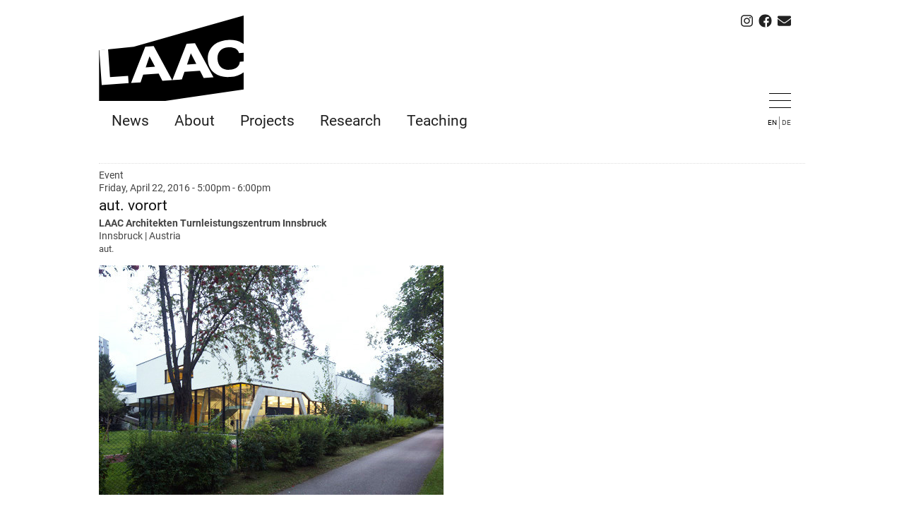

--- FILE ---
content_type: text/html; charset=utf-8
request_url: http://www.laac.eu/en/news/veranstaltung/aut-vorort-0
body_size: 5070
content:
<!DOCTYPE html PUBLIC "-//W3C//DTD XHTML 1.0 Strict//EN" "http://www.w3.org/TR/xhtml1/DTD/xhtml1-strict.dtd">
<html xmlns="http://www.w3.org/1999/xhtml" lang="en" xml:lang="en" prefix="og: http://ogp.me/ns#">

<head>
<meta http-equiv="Content-Type" content="text/html; charset=utf-8" />
  <title>aut. vorort | LAAC</title>
  <meta http-equiv="Content-Type" content="text/html; charset=utf-8" />
<link rel="prev" href="/en/projects/gymnastics-training-centre" />
<link rel="up" href="/en/projects/gymnastics-training-centre" />
<link rel="next" href="/en/news/ltz-gymnastics-training-centre-innsbruck" />
<link rel="prev" href="/en/node/520" />
<link rel="up" href="/en/node/520" />
<link rel="next" href="/en/node/755" />
<link rel="prev" href="/en/projects/gymnastics-training-centre" />
<link rel="up" href="/en/projects/gymnastics-training-centre" />
<link rel="next" href="/en/news/ltz-gymnastics-training-centre-innsbruck" />
<link rel="shortcut icon" href="/sites/default/files/favicon.ico" type="image/x-icon" />
<meta property="og:site_name" content="LAAC" />
<meta property="og:title" content="aut. vorort" />
<meta name="description" content="In the scope of the series of guided tours &quot;Vor Ort&quot; that is organised by the aut. Architektur und Tirol, Kathrin Aste and Daniel Luckeneder guide through the recently completed Gymnastics Center in Innsbruck.   meeting point: Kajetan-Sweth-Straße 14, 6020 Innsbruck free entrance, no registration needed" />
<meta property="og:description" content="In the scope of the series of guided tours &quot;Vor Ort&quot; that is organised by the aut. Architektur und Tirol, Kathrin Aste and Daniel Luckeneder guide through the recently completed Gymnastics Center in Innsbruck.   meeting point: Kajetan-Sweth-Straße 14, 6020 Innsbruck free entrance, no registration needed" />
<meta name="abstract" content="Realisierung, Lehre und Forschung in der Architektur" />
<meta name="keywords" content="LAAC,Architekt,Aste,Ludin,Landhausplatz,Top of Tyrol,Innsbruck,Architektin,Architect" />
<meta property="og:image" content="http://www.laac.eu/files/imagecache/Preview488/images/LAAC%20LTZ%20PIC%20GRW%20%20069%20HP%20alpha_0.jpg" />
<meta name="copyright" content="LAAC Architekten" />
<meta property="og:type" content="website" />
<link rel="canonical" href="http://www.laac.eu/en/news/veranstaltung/aut-vorort-0" />
<meta property="og:url" content="http://www.laac.eu/en/news/veranstaltung/aut-vorort-0" />
<meta name="revisit-after" content="1 day" />
<meta name="robots" content="noarchive" />
  <link type="text/css" rel="stylesheet" media="all" href="/files/css/css_5e7f7ecd89c995d0c3daa06c6b78728c.css" />
<link type="text/css" rel="stylesheet" media="print" href="/files/css/css_4e1719445b851b573b3e54336e8ca21f.css" />
  <!--[if IE]>
          <link rel="stylesheet" href="//ie.css" type="text/css">
      <![endif]-->
  <script type="text/javascript" src="/files/js/js_70348618532269a761f10749674b06f2.js"></script>
<script type="text/javascript">
<!--//--><![CDATA[//><!--
jQuery.extend(Drupal.settings, { "basePath": "/", "spamspan": { "m": "spamspan", "u": "u", "d": "d", "h": "h", "t": "t" }, "custom_search": { "form_target": "_self", "solr": 0 }, "ws_pb": { "countlayout": "none" } });
//--><!]]>
</script>
<script type="text/javascript">
<!--//--><![CDATA[//><!--
$(document).ready(function() {$('#back-top').css('right','40px');$('#back-top .icon').css('background-color','#CCCCCC').fadeTo('fast',0.5); $('#back-top .icon').mouseover(function(){ $(this).css({'background-color':'#777777','opacity':'1'}).fadeTo('slow',1);}).mouseout(function(){ $(this).css({'background-color':'#CCCCCC'}).fadeTo('fast',0.5);});$('span#link').css('display','none');});
//--><!]]>
</script>
  
  <!-- Fontawesome codes -->
  <script defer src="https://use.fontawesome.com/releases/v5.0.10/js/all.js" integrity="sha384-slN8GvtUJGnv6ca26v8EzVaR9DC58QEwsIk9q1QXdCU8Yu8ck/tL/5szYlBbqmS+" crossorigin="anonymous"></script>
  
  <!-- GA code von Frank -->
  <script type="text/javascript"> 

  var _gaq = _gaq || [];
  _gaq.push(['_setAccount', 'UA-34523713-1']);
  _gaq.push(['_trackPageview']); 

  (function() {
    var ga = document.createElement('script'); ga.type = 'text/javascript'; ga.async = true;
    ga.src = ('https:' == document.location.protocol ? 'https://ssl' : 'http://www') + '.google-analytics.com/ga.js';
    var s = document.getElementsByTagName('script')[0]; s.parentNode.insertBefore(ga, s);
  })();
</script>

</head>

<body class="">

  <div id="page"><div id="page-inner">

    <div id="header"><div id="header-inner" class="clear-block">
	<ul class="icons social-icons">  
      <li><a href="https://www.instagram.com/laac.architects/" title="Instagram" target="_blank"><i class="fab fa-instagram fa-lg"></i></a></li>	  
	  <li><a href="https://www.facebook.com/laacarchitects/" title="Facebook" target="_blank"><i class="fab fa-facebook-f fa-lg" data-fa-transform="shrink-3.5 down-1.6 right-1.25" data-fa-mask="fas fa-circle" style="background:#fff"></i></a></li>  
      <li><a href="mailto:office@laac.eu" title="E-Mail" target="_blank"><i class="fa fa-envelope fa-lg"></i></a></li>
	  </ul>

    	
        <a href="/en" title="Home" rel="home" id="logo">
		<img src="/files/logo.gif" alt="Home" />
		</a>
      
      

	    <div id="header-bar">
					<div id="foldOutMenu" class="w3-hide w3-animate-slide">
					
										 <div id="header-3stripes-menu">
						<!-- /block-inner, /block -->
<div id="block-menu-menu-officeinfo" class="block block-menu region-even even region-count-2 count-2 "><div class="block-inner">

  
  <div class="content">
    <ul class="menu"><li class="leaf first"><a href="/en/about/office" title="">Office</a></li>
<li class="leaf"><a href="/en/presskit" title="">Press Kits</a></li>
<li class="leaf"><a href="/en/people">People</a></li>
<li class="leaf last"><a href="/en/workwithus">Work with us</a></li>
</ul>  </div>

  
</div></div> <!-- /block-inner, /block -->
<div id="block-menu-menu-newsmenu" class="block block-menu last region-odd odd region-count-3 count-3 "><div class="block-inner">

  
  <div class="content">
    <ul class="menu"><li class="leaf first"><a href="/en/publications" title="">Publications</a></li>
<li class="leaf"><a href="/en/newstype/vortrag" title="">Lectures</a></li>
<li class="leaf"><a href="/en/newstype/preise" title="">Awards</a></li>
<li class="leaf"><a href="/en/newstype/ausstellung" title="">Exhibitions</a></li>
<li class="leaf last"><a href="/en/newstype/veranstaltung" title="">Events</a></li>
</ul>  </div>

  
</div></div> <!-- /block-inner, /block -->
</div><!-- /.region -->
					  </div> <!-- /#header-right-blocks -->
					
		</div>		
	</div>

          <div id="header-bar-inner" class="region region-header-bar"></div> <!-- /#header-bar-inner, /#header-bar -->
        
      
      
    </div></div> <!-- /#header-inner, /#header -->
	
    <div id="main"><div id="main-inner" class="clear-block with-navbar">		
              <div id="navbar">
			<div id="navbar-inner" class="region region-navbar">
		
			<!-- ddt added 2018-04-23 START -->
				<div class="navbar-3stripes w3-right-align" onclick="accordion('foldOutMenu')">
					<a href="#menu" id="icon-openMenu"  class="visibleMenu">
						<svg aria-hidden="true" width="31" height="25" viewBox="0 0 31 25" xmlns="http://www.w3.org/2000/svg"><g stroke="#000" fill="none" fill-rule="evenodd" stroke-linecap="square"><path d="M.5 2.5h30M.5 12.5h30M.5 22.5h30"></path></g></svg>
					</a>
					<a href="#menu" id="icon-closeMenu" class="hiddenMenu">
						<svg aria-hidden="true" width="31" height="25" viewBox="0 0 31 25" xmlns="http://www.w3.org/2000/svg"><g stroke="#000" fill="none" fill-rule="evenodd" stroke-linecap="square"><path d="M4.893 23.107L26.107 1.893M25.698 22.698L4.485 1.485"></path></g></svg>
					</a>
				</div>
				<div id="language-switch">
					<div class="region region-header-right">
  <div id="block-locale-0" class="block block-locale first region-odd odd region-count-1 count-1 ">
<div class="block-inner">

  
  <div class="content">
    <ul><li class="en first active"><a href="/en/news/veranstaltung/aut-vorort-0" class="language-link active">EN</a></li>
<li class="de last"><a href="/de/news/veranstaltung/aut-vorort-0" class="language-link">DE</a></li>
</ul>  </div>

  
</div></div></div> 				</div>
			<!-- ddt added 2018-04-23 END -->
                      <div id="primary">
              <ul class="links"><li class="menu-118 first"><a href="/en" title="">News</a></li>
<li class="menu-22294"><a href="/en/about" title="">About</a></li>
<li class="menu-1372"><a href="/en/projects" title="">Projects</a></li>
<li class="menu-4745"><a href="/en/topics_all" title="">Research</a></li>
<li class="menu-5976 last"><a href="/en/news/lehre" title="">Teaching</a></li>
</ul>            </div> <!-- /#primary -->
          
          
                  </div></div><!--  /#navbar-inner, /#navbar -->
          	  

        
        
        
        

	  
	  
      <div id="topbanner">	  
	  <!--<ul class="icons social-icons">  
      <li><a href="https://www.instagram.com/laac.architects/" title="Instagram" target="_blank"><i class="fab fa-instagram fa-lg"></i></a></li>	  
	  <li><a href="https://www.facebook.com/laacarchitects/" title="Facebook" target="_blank"><i class="fab fa-facebook-f fa-lg" data-fa-transform="shrink-3.5 down-1.6 right-1.25" data-fa-mask="fas fa-circle" style="background:#fff"></i></a></li>  
      <li><a href="mailto:office@laac.eu" title="E-Mail" target="_blank"><i class="fa fa-envelope fa-lg"></i></a></li>
	  </ul>-->
	  
              </div> <!-- /#topbanner -->

      <div id="content"><div id="content-inner">

        
                  <div id="content-header">
                                                          </div> <!-- /#content-header -->
        
        <div id="content-area">
          
<div class="buildmode-full">
  <div class="node node-type-story ">
    <div class="nd-region-header clear-block " ><div class="field field-terms-14 field-terms field-terms-14"><a href="/en/newstype/veranstaltung">Event</a></div></div><div class="nd-region-left " ><div class="field field-date">
    <div class="field-items">
            <div class="field-item odd">
                    <span class="date-display-single">Friday, April 22, 2016 - <span class="date-display-start">5:00pm</span><span class="date-display-separator"> - </span><span class="date-display-end">6:00pm</span></span>        </div>
        </div>
</div>
<div class="field field-title"><h2>aut. vorort</h2></div><div class="field field-subtitle">
    <div class="field-items">
            <div class="field-item odd">
                    LAAC Architekten Turnleistungszentrum Innsbruck        </div>
        </div>
</div>
<div class="field field-location field_div_inline">
    <div class="field-items">
            <div class="field-item odd">
                    Innsbruck        </div>
        </div>
</div>
<div class="field field-country field_div_inline">
    <div class="field-items">
            <div class="field-item odd">
                    Austria        </div>
        </div>
</div>
<div class="field field-url">
    <div class="field-items">
            <div class="field-item odd">
                    <a href="http://www.aut.cc/index.php?content=http%3A//www.aut.cc/event.php%3Fitem%3D9451" target="_blank" rel="nofollow">aut.</a>        </div>
        </div>
</div>
<div class="field field-image caption">
    <div class="field-items">
            <div class="field-item odd">
                    <img src="http://www.laac.eu/files/imagecache/Preview488/images/LAAC%20LTZ%20PIC%20GRW%20%20069%20HP%20alpha_0.jpg" alt="Mainimage" title="" width="488" height="325" class="imagecache imagecache-Preview488 imagecache-default imagecache-Preview488_default"/>        </div>
        </div>
</div>
<div class="field field-body"><p><span>In the scope of the series of guided tours &quot;Vor Ort&quot; that is organised by the aut. Architektur und Tirol, Kathrin Aste and Daniel Luckeneder guide through the recently completed Gymnastics Center in Innsbruck.</span></p>
<p>&nbsp;</p>
<p><span>meeting point:&nbsp;</span><span>Kajetan-Sweth-Stra&szlig;e 14, 6020 Innsbruck</span></p>
<p>free entrance, no registration needed</p></div></div><div class="nd-region-footer clear-block " ><div class="field field-links"><ul class="links inline"><li class="book_printer first"><a href="/en/print/news/veranstaltung/aut-vorort-0" title="Display a printer-friendly version of this page." class="print-page" onclick="window.open(this.href); return false" rel="nofollow"><img src="/sites/all/modules/print/icons/print_icon.gif" alt="Print" title="Print" width="14" height="13" class="print-icon" /></a></li>
<li class="service-links-facebook"><a href="http://www.facebook.com/sharer.php?u=http%3A%2F%2Fwww.laac.eu%2Fen%2Fnews%2Fveranstaltung%2Faut-vorort-0&amp;t=aut.+vorort" title="Auf Facebook teilen" class="service-links-facebook" rel="nofollow" target="_blank"><img src="/sites/all/themes/laac_v09/laac_v09/images/icons/facebook.png" alt="Facebook logo" title="" width="10" height="10" /></a></li>
<li class="service-links-linkedin"><a href="http://www.linkedin.com/shareArticle?mini=true&amp;url=http%3A%2F%2Fwww.laac.eu%2Fen%2Fnews%2Fveranstaltung%2Faut-vorort-0&amp;title=aut.+vorort&amp;summary=In+the+scope+of+the+series+of+guided+tours+%26quot%3BVor+Ort%26quot%3B+that+is+organised+by+the+aut.+Architektur+und+Tirol%2C+Kathrin+Aste+and+Daniel+Luckeneder+guide+through+the+recently+completed+Gymnastics+Center+in+Innsbruck.%0D%0A%26nbsp%3B%0D%0Ameeting+point%3A%26nbsp%3BKajetan-Sweth-Stra%26szlig%3Be+14%2C+6020+Innsbruck%0D%0Afree+entrance%2C+no+registration+needed%0D%0A&amp;source=LAAC" title="Veröffentlichen Sie diesen Beitrag auf LinkedIn" class="service-links-linkedin" rel="nofollow" target="_blank"><img src="/sites/all/themes/laac_v09/laac_v09/images/icons/linkedin.png" alt="LinkedIn logo" title="" width="10" height="10" /></a></li>
<li class="service-links-pinterest-button last"><a href="http://pinterest.com/pin/create/button/?url=http%3A%2F%2Fwww.laac.eu%2Fen%2Fnews%2Fveranstaltung%2Faut-vorort-0&amp;description=In%20the%20scope%20of%20the%20series%20of%20guided%20tours%20%26quot%3BVor%20Ort%26quot%3B%20that%20is%20organised%20by%20the%20aut.%20Architektur%20und%20Tirol%2C%20Kathrin%20Aste%20and%20Daniel%20Luckeneder%20guide%20through%20the%20recently%20completed%20Gymnastics%20Center%20in%20Innsbruck.%0D%0A%26nbsp%3B%0D%0Ameeting%20point%3A%26nbsp%3BKajetan-Sweth-Stra%26szlig%3Be%2014%2C%206020%20Innsbruck%0D%0Afree%20entrance%2C%20no%20registration%20needed%0D%0A&amp;media=" class="pin-it-button service-links-pinterest-button" title="Pin It" rel="nofollow" target="_blank"><span style="display:none;">Pinterest</span></a></li>
</ul></div><div class="field field-book-navigation">  <div id="book-navigation-520" class="book-navigation">
    
        <div class="page-links clear-block">
              <a href="/en/projects/gymnastics-training-centre" class="page-previous" title="Go to previous page">‹ Gymnastics Training Centre</a>
                    <a href="/en/projects/gymnastics-training-centre" class="page-up" title="Go to parent page">up</a>
                    <a href="/en/news/ltz-gymnastics-training-centre-innsbruck" class="page-next" title="Go to next page">LTZ Gymnastics Training Centre Innsbruck ›</a>
          </div>
    
  </div>
</div></div>  </div> <!-- /node -->
</div> <!-- /buildmode -->
        </div>

        
        
        
        
      </div></div> <!-- /#content-inner, /#content -->

	  	  
      

    </div></div> <!-- /#main-inner, /#main -->

    <div id="footer"><div id="footer-inner" class="region region-footer">

      <div id="footer-message">      </div>

      <div class="region region-footer">
  <div id="block-menu-menu-footerlinks" class="block block-menu first region-odd even region-count-1 count-4 "><div class="block-inner">

  
  <div class="content">
    <ul class="menu"><li class="leaf first"><a href="/en/about/imprint">Impressum</a></li>
<li class="leaf last"><a href="/en/user/login" title=""><span class="tab">red</span></a></li>
</ul>  </div>

  
</div></div> <!-- /block-inner, /block -->
<div id="block-block-1" class="block block-block last region-even odd region-count-2 count-5 copyright_right"><div class="block-inner">

  
  <div class="content">
    LAAC &copy; 2026  </div>

  
</div></div> <!-- /block-inner, /block -->
</div><!-- /.region -->
    </div></div> <!-- /#footer-inner, /#footer -->

  </div></div> <!-- /#page-inner, /#page -->

  
    
<script>
	function accordion(id) {	
	
    var x = document.getElementById(id);
    if (x.className.indexOf("w3-show") == -1) {
        x.className += " w3-show";
		//document.getElementById('icon-closeMenu').innerHTML = "&uarr;XXXXXXXXXXXXXXXXXXXXX";
		elem = document.getElementById('icon-closeMenu').className = "visibleMenu";
		elem = document.getElementById('icon-openMenu').className = "hiddenMenu";
    } else { 
        x.className = x.className.replace(" w3-show", "");		
		//document.getElementById('icon-openMenu').innerHTML = "&darr;OOOOOOOOOOOOOOOOOOOOOO
		elem = document.getElementById('icon-openMenu').className = "visibleMenu";
		elem = document.getElementById('icon-closeMenu').className = "hiddenMenu";
    }
}
</script>
<!-- /ddt pinterest overlay
  <script async defer data-pin-hover="true" data-pin-tall="true" data-pin-round="true" src="//assets.pinterest.com/js/pinit.js"></script> -->
</body>
</html>


--- FILE ---
content_type: text/css
request_url: http://www.laac.eu/files/css/css_5e7f7ecd89c995d0c3daa06c6b78728c.css
body_size: 19660
content:

.book-navigation .menu{border-top:1px solid #888;padding:1em 0 0 3em;}.book-navigation .page-links{border-top:1px solid #888;border-bottom:1px solid #888;text-align:center;padding:0.5em;}.book-navigation .page-previous{text-align:left;width:42%;display:block;float:left;}.book-navigation .page-up{margin:0 5%;width:4%;display:block;float:left;}.book-navigation .page-next{text-align:right;width:42%;display:block;float:right;}#book-outline{min-width:56em;}.book-outline-form .form-item{margin-top:0;margin-bottom:0;}#edit-book-bid-wrapper .description{clear:both;}#book-admin-edit select{margin-right:24px;}#book-admin-edit select.progress-disabled{margin-right:0;}#book-admin-edit tr.ahah-new-content{background-color:#ffd;}#book-admin-edit .form-item{float:left;}

.node-unpublished{background-color:#fff4f4;}.preview .node{background-color:#ffffea;}#node-admin-filter ul{list-style-type:none;padding:0;margin:0;width:100%;}#node-admin-buttons{float:left;margin-left:0.5em;clear:right;}td.revision-current{background:#ffc;}.node-form .form-text{display:block;width:95%;}.node-form .container-inline .form-text{display:inline;width:auto;}.node-form .standard{clear:both;}.node-form textarea{display:block;width:95%;}.node-form .attachments fieldset{float:none;display:block;}.terms-inline{display:inline;}


fieldset{margin-bottom:1em;padding:.5em;}form{margin:0;padding:0;}hr{height:1px;border:1px solid gray;}img{border:0;}table{border-collapse:collapse;}th{text-align:left;padding-right:1em;border-bottom:3px solid #ccc;}.clear-block:after{content:".";display:block;height:0;clear:both;visibility:hidden;}.clear-block{display:inline-block;}/*_\*/
* html .clear-block{height:1%;}.clear-block{display:block;}/* End hide from IE-mac */



body.drag{cursor:move;}th.active img{display:inline;}tr.even,tr.odd{background-color:#eee;border-bottom:1px solid #ccc;padding:0.1em 0.6em;}tr.drag{background-color:#fffff0;}tr.drag-previous{background-color:#ffd;}td.active{background-color:#ddd;}td.checkbox,th.checkbox{text-align:center;}tbody{border-top:1px solid #ccc;}tbody th{border-bottom:1px solid #ccc;}thead th{text-align:left;padding-right:1em;border-bottom:3px solid #ccc;}.breadcrumb{padding-bottom:.5em}div.indentation{width:20px;height:1.7em;margin:-0.4em 0.2em -0.4em -0.4em;padding:0.42em 0 0.42em 0.6em;float:left;}div.tree-child{background:url(/misc/tree.png) no-repeat 11px center;}div.tree-child-last{background:url(/misc/tree-bottom.png) no-repeat 11px center;}div.tree-child-horizontal{background:url(/misc/tree.png) no-repeat -11px center;}.error{color:#e55;}div.error{border:1px solid #d77;}div.error,tr.error{background:#fcc;color:#200;padding:2px;}.warning{color:#e09010;}div.warning{border:1px solid #f0c020;}div.warning,tr.warning{background:#ffd;color:#220;padding:2px;}.ok{color:#008000;}div.ok{border:1px solid #00aa00;}div.ok,tr.ok{background:#dfd;color:#020;padding:2px;}.item-list .icon{color:#555;float:right;padding-left:0.25em;clear:right;}.item-list .title{font-weight:bold;}.item-list ul{margin:0 0 0.75em 0;padding:0;}.item-list ul li{margin:0 0 0.25em 1.5em;padding:0;list-style:disc;}ol.task-list li.active{font-weight:bold;}.form-item{margin-top:1em;margin-bottom:1em;}tr.odd .form-item,tr.even .form-item{margin-top:0;margin-bottom:0;white-space:nowrap;}tr.merge-down,tr.merge-down td,tr.merge-down th{border-bottom-width:0 !important;}tr.merge-up,tr.merge-up td,tr.merge-up th{border-top-width:0 !important;}.form-item input.error,.form-item textarea.error,.form-item select.error{border:2px solid red;}.form-item .description{font-size:0.85em;}.form-item label{display:block;font-weight:bold;}.form-item label.option{display:inline;font-weight:normal;}.form-checkboxes,.form-radios{margin:1em 0;}.form-checkboxes .form-item,.form-radios .form-item{margin-top:0.4em;margin-bottom:0.4em;}.marker,.form-required{color:#f00;}.more-link{text-align:right;}.more-help-link{font-size:0.85em;text-align:right;}.nowrap{white-space:nowrap;}.item-list .pager{clear:both;text-align:center;}.item-list .pager li{background-image:none;display:inline;list-style-type:none;padding:0.5em;}.pager-current{font-weight:bold;}.tips{margin-top:0;margin-bottom:0;padding-top:0;padding-bottom:0;font-size:0.9em;}dl.multiselect dd.b,dl.multiselect dd.b .form-item,dl.multiselect dd.b select{font-family:inherit;font-size:inherit;width:14em;}dl.multiselect dd.a,dl.multiselect dd.a .form-item{width:10em;}dl.multiselect dt,dl.multiselect dd{float:left;line-height:1.75em;padding:0;margin:0 1em 0 0;}dl.multiselect .form-item{height:1.75em;margin:0;}.container-inline div,.container-inline label{display:inline;}ul.primary{border-collapse:collapse;padding:0 0 0 1em;white-space:nowrap;list-style:none;margin:5px;height:auto;line-height:normal;border-bottom:1px solid #bbb;}ul.primary li{display:inline;}ul.primary li a{background-color:#ddd;border-color:#bbb;border-width:1px;border-style:solid solid none solid;height:auto;margin-right:0.5em;padding:0 1em;text-decoration:none;}ul.primary li.active a{background-color:#fff;border:1px solid #bbb;border-bottom:#fff 1px solid;}ul.primary li a:hover{background-color:#eee;border-color:#ccc;border-bottom-color:#eee;}ul.secondary{border-bottom:1px solid #bbb;padding:0.5em 1em;margin:5px;}ul.secondary li{display:inline;padding:0 1em;border-right:1px solid #ccc;}ul.secondary a{padding:0;text-decoration:none;}ul.secondary a.active{border-bottom:4px solid #999;}#autocomplete{position:absolute;border:1px solid;overflow:hidden;z-index:100;}#autocomplete ul{margin:0;padding:0;list-style:none;}#autocomplete li{background:#fff;color:#000;white-space:pre;cursor:default;}#autocomplete li.selected{background:#0072b9;color:#fff;}html.js input.form-autocomplete{background-image:url(/misc/throbber.gif);background-repeat:no-repeat;background-position:100% 2px;}html.js input.throbbing{background-position:100% -18px;}html.js fieldset.collapsed{border-bottom-width:0;border-left-width:0;border-right-width:0;margin-bottom:0;height:1em;}html.js fieldset.collapsed *{display:none;}html.js fieldset.collapsed legend{display:block;}html.js fieldset.collapsible legend a{padding-left:15px;background:url(/misc/menu-expanded.png) 5px 75% no-repeat;}html.js fieldset.collapsed legend a{background-image:url(/misc/menu-collapsed.png);background-position:5px 50%;}* html.js fieldset.collapsed legend,* html.js fieldset.collapsed legend *,* html.js fieldset.collapsed table *{display:inline;}html.js fieldset.collapsible{position:relative;}html.js fieldset.collapsible legend a{display:block;}html.js fieldset.collapsible .fieldset-wrapper{overflow:auto;}.resizable-textarea{width:95%;}.resizable-textarea .grippie{height:9px;overflow:hidden;background:#eee url(/misc/grippie.png) no-repeat center 2px;border:1px solid #ddd;border-top-width:0;cursor:s-resize;}html.js .resizable-textarea textarea{margin-bottom:0;width:100%;display:block;}.draggable a.tabledrag-handle{cursor:move;float:left;height:1.7em;margin:-0.4em 0 -0.4em -0.5em;padding:0.42em 1.5em 0.42em 0.5em;text-decoration:none;}a.tabledrag-handle:hover{text-decoration:none;}a.tabledrag-handle .handle{margin-top:4px;height:13px;width:13px;background:url(/misc/draggable.png) no-repeat 0 0;}a.tabledrag-handle-hover .handle{background-position:0 -20px;}.joined + .grippie{height:5px;background-position:center 1px;margin-bottom:-2px;}.teaser-checkbox{padding-top:1px;}div.teaser-button-wrapper{float:right;padding-right:5%;margin:0;}.teaser-checkbox div.form-item{float:right;margin:0 5% 0 0;padding:0;}textarea.teaser{display:none;}html.js .no-js{display:none;}.progress{font-weight:bold;}.progress .bar{background:#fff url(/misc/progress.gif);border:1px solid #00375a;height:1.5em;margin:0 0.2em;}.progress .filled{background:#0072b9;height:1em;border-bottom:0.5em solid #004a73;width:0%;}.progress .percentage{float:right;}.progress-disabled{float:left;}.ahah-progress{float:left;}.ahah-progress .throbber{width:15px;height:15px;margin:2px;background:transparent url(/misc/throbber.gif) no-repeat 0px -18px;float:left;}tr .ahah-progress .throbber{margin:0 2px;}.ahah-progress-bar{width:16em;}#first-time strong{display:block;padding:1.5em 0 .5em;}tr.selected td{background:#ffc;}table.sticky-header{margin-top:0;background:#fff;}#clean-url.install{display:none;}html.js .js-hide{display:none;}#system-modules div.incompatible{font-weight:bold;}#system-themes-form div.incompatible{font-weight:bold;}span.password-strength{visibility:hidden;}input.password-field{margin-right:10px;}div.password-description{padding:0 2px;margin:4px 0 0 0;font-size:0.85em;max-width:500px;}div.password-description ul{margin-bottom:0;}.password-parent{margin:0 0 0 0;}input.password-confirm{margin-right:10px;}.confirm-parent{margin:5px 0 0 0;}span.password-confirm{visibility:hidden;}span.password-confirm span{font-weight:normal;}

ul.menu{list-style:none;border:none;text-align:left;}ul.menu li{margin:0 0 0 0.5em;}li.expanded{list-style-type:circle;list-style-image:url(/misc/menu-expanded.png);padding:0.2em 0.5em 0 0;margin:0;}li.collapsed{list-style-type:disc;list-style-image:url(/misc/menu-collapsed.png);padding:0.2em 0.5em 0 0;margin:0;}li.leaf{list-style-type:square;list-style-image:url(/misc/menu-leaf.png);padding:0.2em 0.5em 0 0;margin:0;}li a.active{color:#000;}td.menu-disabled{background:#ccc;}ul.links{margin:0;padding:0;}ul.links.inline{display:inline;}ul.links li{display:inline;list-style-type:none;padding:0 0.5em;}.block ul{margin:0;padding:0 0 0.25em 1em;}

#permissions td.module{font-weight:bold;}#permissions td.permission{padding-left:1.5em;}#access-rules .access-type,#access-rules .rule-type{margin-right:1em;float:left;}#access-rules .access-type .form-item,#access-rules .rule-type .form-item{margin-top:0;}#access-rules .mask{clear:both;}#user-login-form{text-align:center;}#user-admin-filter ul{list-style-type:none;padding:0;margin:0;width:100%;}#user-admin-buttons{float:left;margin-left:0.5em;clear:right;}#user-admin-settings fieldset .description{font-size:0.85em;padding-bottom:.5em;}.profile{clear:both;margin:1em 0;}.profile .picture{float:right;margin:0 1em 1em 0;}.profile h3{border-bottom:1px solid #ccc;}.profile dl{margin:0 0 1.5em 0;}.profile dt{margin:0 0 0.2em 0;font-weight:bold;}.profile dd{margin:0 0 1em 0;}



.field .field-label,.field .field-label-inline,.field .field-label-inline-first{font-weight:bold;}.field .field-label-inline,.field .field-label-inline-first{display:inline;}.field .field-label-inline{visibility:hidden;}.node-form .content-multiple-table td.content-multiple-drag{width:30px;padding-right:0;}.node-form .content-multiple-table td.content-multiple-drag a.tabledrag-handle{padding-right:.5em;}.node-form .content-add-more .form-submit{margin:0;}.node-form .number{display:inline;width:auto;}.node-form .text{width:auto;}.form-item #autocomplete .reference-autocomplete{white-space:normal;}.form-item #autocomplete .reference-autocomplete label{display:inline;font-weight:normal;}#content-field-overview-form .advanced-help-link,#content-display-overview-form .advanced-help-link{margin:4px 4px 0 0;}#content-field-overview-form .label-group,#content-display-overview-form .label-group,#content-copy-export-form .label-group{font-weight:bold;}table#content-field-overview .label-add-new-field,table#content-field-overview .label-add-existing-field,table#content-field-overview .label-add-new-group{float:left;}table#content-field-overview tr.content-add-new .tabledrag-changed{display:none;}table#content-field-overview tr.content-add-new .description{margin-bottom:0;}table#content-field-overview .content-new{font-weight:bold;padding-bottom:.5em;}.advanced-help-topic h3,.advanced-help-topic h4,.advanced-help-topic h5,.advanced-help-topic h6{margin:1em 0 .5em 0;}.advanced-help-topic dd{margin-bottom:.5em;}.advanced-help-topic span.code{background-color:#EDF1F3;font-family:"Bitstream Vera Sans Mono",Monaco,"Lucida Console",monospace;font-size:0.9em;padding:1px;}.advanced-help-topic .content-border{border:1px solid #AAA}


.rteindent1{margin-left:40px;}.rteindent2{margin-left:80px;}.rteindent3{margin-left:120px;}.rteindent4{margin-left:160px;}.rteleft{text-align:left;}.rteright{text-align:right;}.rtecenter{text-align:center;}.rtejustify{text-align:justify;}.ibimage_left{float:left;}.ibimage_right{float:right;}table.cke_editor fieldset{padding:0 !important;}.cke_editor{display:table !important;}.cke_editor,#ie#bug{display:inline-table !important;}.cke_panel_listItem{background-image:none;padding-left:0;}tbody{border:0;}form#ckeditor-admin-profile-form textarea#edit-toolbar,form#ckeditor-admin-global-profile-form textarea#edit-toolbar{display:none;}form#ckeditor-admin-profile-form #edit-toolbar + .grippie,form#ckeditor-admin-global-profile-form #edit-toolbar + .grippie{display:none;}div.sortableList{cursor:n-resize;}div.widthMarker{height:20px;border-top:1px dashed #CCC;margin:10px 0px 0px 1px;padding-left:1px;text-align:center;}div.sortableList.group{margin:20px 0px 0px 0px;}div.sortableList div.sortableListDiv{height:30px;margin-bottom:3px;width:900px;}div.sortableList div.sortableListDiv span.sortableListSpan{background-color:#F0F0EE;height:30px;border-right:1px dashed #CCC;display:block;}div.sortableList div.sortableListDiv span.sortableListSpan ul{background:none;width:900px;white-space:nowrap;border:1px solid #CCC;list-style:none;margin:0px;padding:0px 0px 0px 1px;height:30px;}div.sortableList div.sortableListDiv span.sortableListSpan ul li{background:none;list-style:none;cursor:move;height:18px;min-width:18px;padding:2px;}div.sortableList div.sortableListDiv span.sortableListSpan ul li.group{min-width:5px;padding-left:2px;}div.sortableList div.sortableListDiv span.sortableListSpan ul li img{border:0;padding:0;margin:0}li.sortableItem{position:relative;float:left;margin:3px 1px 1px 0px;border:1px solid #CCC;background-color:#F0F0EE;z-index:99;}fieldset#edit-appearance div#groupLayout,div#allButtons{border:0;padding:0 0 0 0;margin:1em 0;overflow:auto;}.cke_browser_ie .cke_panel_block{overflow:hidden !important;}

.container-inline-date{width:auto;clear:both;display:inline-block;vertical-align:top;margin-right:0.5em;}.container-inline-date .form-item{float:none;padding:0;margin:0;}.container-inline-date .form-item .form-item{float:left;}.container-inline-date .form-item,.container-inline-date .form-item input{width:auto;}.container-inline-date .description{clear:both;}.container-inline-date .form-item input,.container-inline-date .form-item select,.container-inline-date .form-item option{margin-right:5px;}.container-inline-date .date-spacer{margin-left:-5px;}.views-right-60 .container-inline-date div{padding:0;margin:0;}.container-inline-date .date-timezone .form-item{float:none;width:auto;clear:both;}#calendar_div,#calendar_div td,#calendar_div th{margin:0;padding:0;}#calendar_div,.calendar_control,.calendar_links,.calendar_header,.calendar{width:185px;border-collapse:separate;margin:0;}.calendar td{padding:0;}span.date-display-single{}span.date-display-start{}span.date-display-end{}span.date-display-separator{}.date-repeat-input{float:left;width:auto;margin-right:5px;}.date-repeat-input select{min-width:7em;}.date-repeat fieldset{clear:both;float:none;}.date-views-filter-wrapper{min-width:250px;}.date-views-filter input{float:left !important;margin-right:2px !important;padding:0 !important;width:12em;min-width:12em;}.date-nav{width:100%;}.date-nav div.date-prev{text-align:left;width:24%;float:left;}.date-nav div.date-next{text-align:right;width:24%;float:right;}.date-nav div.date-heading{text-align:center;width:50%;float:left;}.date-nav div.date-heading h3{margin:0;padding:0;}.date-clear{float:none;clear:both;display:block;}.date-clear-block{float:none;width:auto;clear:both;}.date-clear-block:after{content:" ";display:block;height:0;clear:both;visibility:hidden;}.date-clear-block{display:inline-block;}/*_\*/
 * html .date-clear-block{height:1%;}.date-clear-block{display:block;}/* End hide from IE-mac */

.date-container .date-format-delete{margin-top:1.8em;margin-left:1.5em;float:left;}.date-container .date-format-name{float:left;}.date-container .date-format-type{float:left;padding-left:10px;}.date-container .select-container{clear:left;float:left;}div.date-calendar-day{line-height:1;width:40px;float:left;margin:6px 10px 0 0;background:#F3F3F3;border-top:1px solid #eee;border-left:1px solid #eee;border-right:1px solid #bbb;border-bottom:1px solid #bbb;color:#999;text-align:center;font-family:Georgia,Arial,Verdana,sans;}div.date-calendar-day span{display:block;text-align:center;}div.date-calendar-day span.month{font-size:.9em;background-color:#B5BEBE;color:white;padding:2px;text-transform:uppercase;}div.date-calendar-day span.day{font-weight:bold;font-size:2em;}div.date-calendar-day span.year{font-size:.9em;padding:2px;}
#ui-datepicker-div{font-size:100%;font-family:Verdana,sans-serif;background:#eee;border-right:2px #666 solid;border-bottom:2px #666 solid;z-index:9999;}.ui-datepicker{width:17em;padding:.2em .2em 0;}.ui-datepicker .ui-datepicker-header{position:relative;padding:.2em 0;}.ui-datepicker .ui-datepicker-prev,.ui-datepicker .ui-datepicker-next{position:absolute;top:2px;width:1.8em;height:1.8em;}.ui-datepicker .ui-datepicker-prev-hover,.ui-datepicker .ui-datepicker-next-hover{top:1px;}.ui-datepicker .ui-datepicker-prev{left:2px;}.ui-datepicker .ui-datepicker-next{right:2px;}.ui-datepicker .ui-datepicker-prev-hover{left:1px;}.ui-datepicker .ui-datepicker-next-hover{right:1px;}.ui-datepicker .ui-datepicker-prev span,.ui-datepicker .ui-datepicker-next span{display:block;position:absolute;left:50%;margin-left:-8px;top:50%;margin-top:-8px;}.ui-datepicker .ui-datepicker-title{margin:0 2.3em;line-height:1.8em;text-align:center;}.ui-datepicker .ui-datepicker-title select{float:left;font-size:1em;margin:1px 0;}.ui-datepicker select.ui-datepicker-month-year{width:100%;}.ui-datepicker select.ui-datepicker-month,.ui-datepicker select.ui-datepicker-year{width:49%;}.ui-datepicker .ui-datepicker-title select.ui-datepicker-year{float:right;}.ui-datepicker table{width:100%;font-size:.9em;border-collapse:collapse;margin:0 0 .4em;}.ui-datepicker th{padding:.7em .3em;text-align:center;font-weight:bold;border:0;}.ui-datepicker td{border:0;padding:1px;}.ui-datepicker td span,.ui-datepicker td a{display:block;padding:.2em;text-align:right;text-decoration:none;}.ui-datepicker .ui-datepicker-buttonpane{background-image:none;margin:.7em 0 0 0;padding:0 .2em;border-left:0;border-right:0;border-bottom:0;}.ui-datepicker .ui-datepicker-buttonpane button{float:right;margin:.5em .2em .4em;cursor:pointer;padding:.2em .6em .3em .6em;width:auto;overflow:visible;}.ui-datepicker .ui-datepicker-buttonpane button.ui-datepicker-current{float:left;}.ui-datepicker.ui-datepicker-multi{width:auto;}.ui-datepicker-multi .ui-datepicker-group{float:left;}.ui-datepicker-multi .ui-datepicker-group table{width:95%;margin:0 auto .4em;}.ui-datepicker-multi-2 .ui-datepicker-group{width:50%;}.ui-datepicker-multi-3 .ui-datepicker-group{width:33.3%;}.ui-datepicker-multi-4 .ui-datepicker-group{width:25%;}.ui-datepicker-multi .ui-datepicker-group-last .ui-datepicker-header{border-left-width:0;}.ui-datepicker-multi .ui-datepicker-group-middle .ui-datepicker-header{border-left-width:0;}.ui-datepicker-multi .ui-datepicker-buttonpane{clear:left;}.ui-datepicker-row-break{clear:both;width:100%;}.ui-datepicker-rtl{direction:rtl;}.ui-datepicker-rtl .ui-datepicker-prev{right:2px;left:auto;}.ui-datepicker-rtl .ui-datepicker-next{left:2px;right:auto;}.ui-datepicker-rtl .ui-datepicker-prev:hover{right:1px;left:auto;}.ui-datepicker-rtl .ui-datepicker-next:hover{left:1px;right:auto;}.ui-datepicker-rtl .ui-datepicker-buttonpane{clear:right;}.ui-datepicker-rtl .ui-datepicker-buttonpane button{float:left;}.ui-datepicker-rtl .ui-datepicker-buttonpane button.ui-datepicker-current{float:right;}.ui-datepicker-rtl .ui-datepicker-group{float:right;}.ui-datepicker-rtl .ui-datepicker-group-last .ui-datepicker-header{border-right-width:0;border-left-width:1px;}.ui-datepicker-rtl .ui-datepicker-group-middle .ui-datepicker-header{border-right-width:0;border-left-width:1px;}

.timeEntry_control{vertical-align:middle;margin-left:2px;}* html .timeEntry_control{margin-top:-4px;}



.filefield-icon{margin:0 2px 0 0;}.filefield-element{margin:1em 0;white-space:normal;}.filefield-element .widget-preview{float:left;padding:0 10px 0 0;margin:0 10px 0 0;border-width:0 1px 0 0;border-style:solid;border-color:#CCC;max-width:30%;}.filefield-element .widget-edit{float:left;max-width:70%;}.filefield-element .filefield-preview{width:16em;overflow:hidden;}.filefield-element .widget-edit .form-item{margin:0 0 1em 0;}.filefield-element input.form-submit,.filefield-element input.form-file{margin:0;}.filefield-element input.progress-disabled{float:none;display:inline;}.filefield-element div.ahah-progress,.filefield-element div.throbber{display:inline;float:none;padding:1px 13px 2px 3px;}.filefield-element div.ahah-progress-bar{display:none;margin-top:4px;width:28em;padding:0;}.filefield-element div.ahah-progress-bar div.bar{margin:0;}

ul.jquerymenu li.parent{list-style:none;list-style-image:none;background-image:none;}ul.jquerymenu li.closed ul{display:none;}ul.jquerymenu li span.parent{position:absolute;margin-left:-15px;margin-top:6px;width:9px;height:9px;display:block;}.ie ul.jquerymenu li span.parent{margin-top:4px;}ul.jquerymenu li.parent span.closed{background-image:url(/sites/all/modules/jquerymenu/images/plus.png);background-repeat:no-repeat;background-position:left top;}ul.jquerymenu li.parent span.open{background-image:url(/sites/all/modules/jquerymenu/images/minus.png);background-repeat:no-repeat;background-position:left top;}ul.jquerymenu li.parent span.parent{cursor:pointer;}ul.jquerymenu li .jqm_link_edit{display:none;position:absolute;width:45px;margin-left:-40px;margin-top:2px;}

.nd-region-header{clear:both;}.nd-region-left{display:inline;float:left;}.nd-region-middle-wrapper{display:inline;float:left;width:100%;margin-right:-100%;}.nd-region-right{display:inline;float:right;}.nd-region-footer{clear:both;}.nd-region-left{width:25%;}.nd-region-right{width:25%;}.nd-no-sidebars .nd-region-middle{}.nd-sidebar-left .nd-region-middle{margin-left:25%;}.nd-sidebar-right .nd-region-middle{margin-right:25%;}.nd-two-sidebars .nd-region-middle{margin-left:25%;margin-right:25%;}.nd-no-sidebars{display:block;float:none;margin-right:0;width:auto;}.nd-sidebar-right{*display:inline;*float:right;*width:100%;*margin-left:-100%;}

#back-top{position:fixed;bottom:10px;margin-left:20px;z-index:9990;_position:absolute;_top:expression(documentElement.scrollTop+body.scrollTop);_margin-top:500px;}body{_background:url(/sites/all/modules/scroll_to_top/null) fixed;}#back-top a{width:50px;display:block;text-align:center;font:11px/100% Arial,Helvetica,sans-serif;text-transform:uppercase;text-decoration:none;color:#bbb;-webkit-transition:1s;-moz-transition:1s;transition:1s;}#back-top a:hover{color:#000;}#back-top span.icon{width:50px;height:50px;display:block;margin-bottom:7px;background:#ddd url(/sites/all/modules/scroll_to_top/up-arrow.png) no-repeat center center;-webkit-border-radius:8px;-moz-border-radius:8px;border-radius:8px;-webkit-transition:1s;-moz-transition:1s;transition:1s;}#back-top a:hover span{}

.ud-region-header{clear:both;}.ud-region-left{display:inline;float:left;}.ud-region-middle-wrapper{display:inline;float:left;width:100%;margin-right:-100%;}.ud-region-right{display:inline;float:right;}.ud-region-footer{clear:both;}.ud-region-left{width:25%;}.ud-region-right{width:25%;}.ud-no-sidebars .ud-region-middle{}.ud-sidebar-left .ud-region-middle{margin-left:25%;}.ud-sidebar-right .ud-region-middle{margin-right:25%;}.ud-two-sidebars .ud-region-middle{margin-left:25%;margin-right:25%;}.ud-no-sidebars{display:block;float:none;margin-right:0;width:auto;}.ud-sidebar-right{*display:inline;*float:right;*width:100%;*margin-left:-100%;}

.farbtastic{position:relative;}.farbtastic *{position:absolute;cursor:crosshair;}.farbtastic,.farbtastic .wheel{width:195px;height:195px;}.farbtastic .color,.farbtastic .overlay{top:47px;left:47px;width:101px;height:101px;}.farbtastic .wheel{background:url(/misc/farbtastic/wheel.png) no-repeat;width:195px;height:195px;}.farbtastic .overlay{background:url(/misc/farbtastic/mask.png) no-repeat;}.farbtastic .marker{width:17px;height:17px;margin:-8px 0 0 -8px;overflow:hidden;background:url(/misc/farbtastic/marker.png) no-repeat;}

.calendar-calendar tr.odd,.calendar-calendar tr.even{background-color:#fff;}.calendar-calendar table{border-collapse:collapse;border-spacing:0;margin:0 auto;padding:0;width:100%;}.calendar-calendar .month-view table{border:none;padding:0;margin:0;width:100%;}.calendar-calendar .year-view td{width:32%;padding:1px;border:none;}.calendar-calendar .year-view td table td{width:13%;padding:0;}.calendar-calendar tr{padding:0;margin:0;background-color:white;}.calendar-calendar th{color:#fff;background-color:#ccc;text-align:center;margin:0;}.calendar-calendar th a{font-weight:bold;color:#fff;background-color:#ccc;}.calendar-calendar td{width:12%;min-width:12%;border:1px solid #ccc;color:#777;text-align:right;vertical-align:top;margin:0;padding:0;}.calendar-calendar .mini{border:none;}.calendar-calendar td.week{width:1%;min-width:1%;}.calendar-calendar .week{clear:both;font-style:normal;color:#555;font-size:0.8em;}.calendar-calendar .week a{font-weight:normal;}.calendar-calendar .inner{min-height:5em;height:auto !important;height:5em;padding:0;margin:0;}.calendar-calendar .inner div{padding:0;margin:0;}.calendar-calendar .inner p{padding:0 0 .8em 0;margin:0;}.calendar-calendar td a{font-weight:bold;text-decoration:none;}.calendar-calendar td a:hover{text-decoration:underline;}.calendar-calendar td.year,.calendar-calendar td.month{text-align:center;}.calendar-calendar th.days{color:#ccc;background-color:#224;text-align:center;padding:1px;margin:0;}.calendar-calendar div.day{float:right;text-align:center;padding:0.125em 0.25em 0 0.25em;margin:0;background-color:#f3f3f3;border:1px solid gray;border-width:0 0 1px 1px;clear:both;width:1.5em;}.calendar-calendar div.calendar{background-color:#fff;border:solid 1px #ddd;text-align:left;margin:0 .25em .25em 0;width:96%;float:right;clear:both;}.calendar-calendar .day-view div.calendar{float:none;width:98%;margin:1% 1% 0 1%;}.calendar-calendar div.title{font-size:.8em;text-align:center;}.calendar-calendar div.title a{color:#000;}.calendar-calendar div.title a:hover{color:#c00;}.calendar-calendar .content{clear:both;padding:3px;padding-left:5px;}.calendar div.form-item{white-space:normal;}table td.mini,table th.mini,table.mini td.week{padding:0 1px 0 0;margin:0;}table td.mini a{font-weight:normal;}.calendar-calendar .mini-day-off{padding:0px;}.calendar-calendar .mini-day-on{padding:0px;}table .mini-day-on a{text-decoration:underline;}.calendar-calendar .mini .title{font-size:.8em;}.mini .calendar-calendar .week{font-size:.7em;}.mini-row{width:100%;border:none;}.mini{width:32%;vertical-align:top;}.calendar-calendar .stripe{height:5px;width:auto;font-size:1px !important;line-height:1px !important;}.calendar-calendar .day-view .stripe{width:100%;}table.calendar-legend{background-color:#ccc;width:100%;margin:0;padding:0;}table.calendar-legend tr.odd .stripe,table.calendar-legend tr.even .stripe{height:12px !important;font-size:9px !important;line-height:10px !important;}.calendar-legend td{text-align:left;}.calendar-empty{font-size:1px;line-height:1px;}.calendar-calendar td.calendar-agenda-hour{font-family:serif;text-align:right;border:none;border-top:1px #333 dotted;padding-top:.25em;width:1%;}.calendar-calendar td.calendar-agenda-no-hours{min-width:1%;}.calendar-calendar td.calendar-agenda-hour .calendar-hour{font-size:1.2em;font-weight:bold;}.calendar-calendar td.calendar-agenda-hour .calendar-ampm{font-size:1em;}.calendar-calendar td.calendar-agenda-items{border:1px #333 dotted;text-align:left;}.calendar-calendar td.calendar-agenda-items div.calendar{width:auto;padding:.25em;margin:0;}.calendar-calendar div.calendar div.inner .calendar-agenda-empty{width:100%;text-align:center;vertical-align:middle;padding:1em 0;background-color:#fff;}.calendar-date-select form{text-align:right;float:right;width:25%;}.calendar-date-select div,.calendar-date-select input,.calendar-date-select label{text-align:right;padding:0;margin:0;float:right;clear:both;}.calendar-date-select .description{float:right;}.calendar-label{font-weight:bold;display:block;clear:both;}.calendar-calendar div.date-nav{background-color:#ccc;color:#777;padding:0.2em;width:auto;border:1px solid #ccc;}.calendar-calendar div.date-nav a,.calendar-calendar div.date-nav h3{color:#777;}.calendar-calendar th.days{background-color:#eee;color:#777;font-weight:bold;border:1px solid #ccc;}.calendar-calendar td.empty{background:#ccc;border-color:#ccc;}.calendar-calendar table.mini td.empty{background:#fff;border-color:#fff;}.calendar-calendar td div.day{border:1px solid #ccc;border-top:none;border-right:none;margin-bottom:2px;}.calendar-calendar td .inner div,.calendar-calendar td .inner div a{background:#eee;}.calendar-calendar div.calendar{border:none;font-size:x-small;}.calendar-calendar td .inner div.calendar div,.calendar-calendar td .inner div.calendar div a{border:none;background:#ffc;padding:0 2px;}.calendar-calendar td .inner div.calendar div.calendar-more,.calendar-calendar td .inner div.calendar div.calendar-more a{color:#444;background:#fff;text-align:right;}.calendar-calendar td .inner .view-field,.calendar-calendar td .inner .view-field a{color:#444;font-weight:normal;}.calendar-calendar td span.date-display-single,.calendar-calendar td span.date-display-start,.calendar-calendar td span.date-display-end,.calendar-calendar td span.date-display-separator{font-weight:bold;}.calendar-calendar td .inner div.day a{color:#4b85ac;}.calendar-calendar tr td.today,.calendar-calendar tr.odd td.today,.calendar-calendar tr.even td.today{background-color:#C3D6E4;}.calendar-calendar td .inner div.calendar div div.view-data-node-data-field-date-field-date-value{border-bottom:1px solid #ccc;}.calendar-calendar td.past{}.calendar-calendar td.future{}.calendar-calendar td.has-events{}.calendar-calendar td.has-no-events{}


div.fieldgroup{margin:.5em 0 1em 0;}div.fieldgroup .content{padding-left:1em;}
.views-exposed-form .views-exposed-widget{float:left;padding:.5em 1em 0 0;}.views-exposed-form .views-exposed-widget .form-submit{margin-top:1.6em;}.views-exposed-form .form-item,.views-exposed-form .form-submit{margin-top:0;margin-bottom:0;}.views-exposed-form label{font-weight:bold;}.views-exposed-widgets{margin-bottom:.5em;}html.js a.views-throbbing,html.js span.views-throbbing{background:url(/sites/all/modules/views/images/status-active.gif) no-repeat right center;padding-right:18px;}div.view div.views-admin-links{font-size:xx-small;margin-right:1em;margin-top:1em;}.block div.view div.views-admin-links{margin-top:0;}div.view div.views-admin-links ul{margin:0;padding:0;}div.view div.views-admin-links li{margin:0;padding:0 0 2px 0;z-index:201;}div.view div.views-admin-links li a{padding:0;margin:0;color:#ccc;}div.view div.views-admin-links li a:before{content:"[";}div.view div.views-admin-links li a:after{content:"]";}div.view div.views-admin-links-hover a,div.view div.views-admin-links:hover a{color:#000;}div.view div.views-admin-links-hover,div.view div.views-admin-links:hover{background:transparent;}div.view div.views-hide{display:none;}div.view div.views-hide-hover,div.view:hover div.views-hide{display:block;position:absolute;z-index:200;}div.view:hover div.views-hide{margin-top:-1.5em;}.views-view-grid tbody{border-top:none;}

.vd-region-header{clear:both;}.vd-region-left{display:inline;float:left;}.vd-region-middle-wrapper{display:inline;float:left;width:100%;margin-right:-100%;}.vd-region-right{display:inline;float:right;}.vd-region-footer{clear:both;}.vd-region-left{width:25%;}.vd-region-right{width:25%;}.vd-no-sidebars .vd-region-middle{}.vd-sidebar-left .vd-region-middle{margin-left:25%;}.vd-sidebar-right .vd-region-middle{margin-right:25%;}.vd-two-sidebars .vd-region-middle{margin-left:25%;margin-right:25%;}.vd-no-sidebars{display:block;float:none;margin-right:0;width:auto;}.vd-sidebar-right{*display:inline;*float:right;*width:100%;*margin-left:-100%;}




  body{margin:0;margin-left:5px;padding:0px;}#page,#closure-blocks{margin-left:auto;margin-right:auto;width:1000px;padding-left:15px;padding-right:15px;}#page-inner{width:100%;}#navigation-top,#navigation{position:absolute;left:-10000px;}#skip-to-nav{float:right;margin:0 !important;font-size:0.8em;}#skip-to-nav a:link,#skip-to-nav a:visited{color:#fff;}#skip-to-nav a:hover{color:#000;text-decoration:none;}#header{height:125px;border-bottom:0px;margin:0;width:100%;}#header-inner{padding:0;}#header-bar{float:right;width:400px;margin-right:0;padding:0;height:115px;border-left:0px dotted #dddddd;}#header-bar-inner{padding:0;line-height:1.2;}#header-blocks{clear:both;}#logo-title{float:left;}#logo{margin:0 10px 0 0;padding:0;float:left;}h1#site-name,div#site-name{margin:0;display:inline;}#site-slogan{}#main{position:relative;}#main-inner{width:100%;}#content,.no-sidebars #content{float:left;padding:0;width:100%;}.sidebar-first #content{width:760px;margin-left:0;margin-right:-1000px;}.sidebar-second #content{width:760px;margin-left:0;margin-right:-1000px;}.two-sidebars #content{width:560px;margin-left:0;margin-right:-1000px;}#content .section{margin:0;padding:0;}#content-inner{margin-top:0.5em;margin-bottom:1.5em;padding:0;}#content-bottom-left,.two-sidebars #content-bottom-left{float:left;width:235px;margin-left:0px;margin-right:-235px;padding:0;}#content-bottom-right,.two-sidebars #content-bottom-right{float:left;width:235px;margin-left:255px;margin-right:-490px;padding:0;}.sidebar-first #content-bottom-left{width:335px;margin-left:0px;margin-right:-335px;}.sidebar-first #content-bottom-right{width:335px;margin-left:355px;margin-right:-690px;}.sidebar-second #content-bottom-left{width:370px;margin-left:0px;margin-right:-370px;}.sidebar-second #content-bottom-right{width:370px;margin-left:390px;margin-right:-760px;}.no-sidebars #content-bottom-left{width:470px;margin-left:0px;margin-right:-470px;}.no-sidebars #content-bottom-right{width:470px;margin-left:490px;margin-right:-1000px;}#content{}#search-title{font-size:0.8em;font-weight:bold;letter-spacing:0.1em;line-height:1.8em;padding:0pt 0pt 0.6em 5px;text-transform:uppercase;margin-bottom:0;margin-top:0;}#search-box{padding:0 0 0 0;margin:5px 0px 0px 0px;float:right;vertical-align:bottom;}#search-box #edit-search-theme-form-1-wrapper{display:block;margin:0;float:left;padding:0;vertical-align:bottom;}#search-box #edit-search-theme-form-1{font-size:0.8em;float:left;font-weight:normal;margin:0;padding:3px;width:110px;height:10px;}#search-box #edit-submit,#search-box #edit-submit-1{font-size:0.8em;float:left;height:18px;line-height:normal;margin:0;padding:0pt;width:60px;}#primary{float:right;margin:10px 0 0 0;width:395px;padding:0;}#secondary{float:right;width:395px;padding-left:5px;}#navbar ul{margin:0;padding:0;text-align:left;}#navbar li{float:left;padding:0 10px 0 0;}#sidebar-wrapper,.two-sidebars #sidebar-wrapper{float:left;width:200px;margin-left:1000px;margin-right:-1000px;padding:0;margin-top:0.5em;display:inline;border:0px solid #ff0000;}.sidebar-first #sidebar-wrapper{width:200px;margin-left:1000px;}.sidebar-second #sidebar-wrapper{width:200px;margin-left:200px;}.no-sidebars #sidebar-wrapper{display:none;}#sidebar-top,.two-sidebars #sidebar-top{width:200px;margin-left:0;margin-right:-200px;padding:0;}.sidebar-first #sidebar-top{width:200px;margin-right:-200px;}.sidebar-second #sidebar-top{width:200px;margin-right:-200px;}.no-sidebars #sidebar-top{display:none;}#sidebar-top-inner{margin:0 0 0 20px;padding:0;}.region-sidebar-first{float:left;width:200px;margin-left:0px;margin-right:-200px;padding:0;}.region-sidebar-first .section{margin:0 0 0 20px;padding:0;}.region-sidebar-second{float:left;width:200px;margin-left:270px;margin-right:-470px;padding:0;}.region-sidebar-second .section{margin:0 0 0 20px;padding:0;}#footer{width:100%;}#footer-inner{}#footer-message{float:right;display:inline;}#closure-blocks{}#header,#content,#header-bar,#navbar,#sidebar-first,#sidebar-second,#footer,#closure-blocks{overflow:visible;word-wrap:normal;}#navbar{float:left;width:1000px;width:100%;}#topbanner{clear:both;width:auto;}.nd-region-left{width:490px;}.nd-region-right{width:490px;}.view-Concepts .nd-region-left{width:310px;clear:both;}.view-Concepts .nd-region-right{width:666px;}.view{clear:both;}#contact-mail-page #block-gmap_blocks-2{width:400px;}
@font-face{font-family:'Roboto';font-style:normal;font-weight:400;src:local(''),url(/sites/all/themes/laac_v09/laac_v09/fonts/roboto-v30-latin-regular.woff2) format('woff2'),url(/sites/all/themes/laac_v09/laac_v09/fonts/roboto-v30-latin-regular.woff) format('woff');}@font-face{font-family:'Roboto';font-style:italic;font-weight:400;src:local(''),url(/sites/all/themes/laac_v09/laac_v09/fonts/roboto-v30-latin-italic.woff2) format('woff2'),url(/sites/all/themes/laac_v09/laac_v09/fonts/roboto-v30-latin-italic.woff) format('woff');}@font-face{font-family:'Roboto';font-style:normal;font-weight:700;src:local(''),url(/sites/all/themes/laac_v09/laac_v09/fonts/roboto-v30-latin-700.woff2) format('woff2'),url(/sites/all/themes/laac_v09/laac_v09/fonts/roboto-v30-latin-700.woff) format('woff');}@font-face{font-family:'Roboto';font-style:italic;font-weight:700;src:local(''),url(/sites/all/themes/laac_v09/laac_v09/fonts/roboto-v30-latin-700italic.woff2) format('woff2'),url(/sites/all/themes/laac_v09/laac_v09/fonts/roboto-v30-latin-700italic.woff) format('woff');}@font-face{font-family:'Roboto Condensed';font-style:normal;font-weight:400;src:local(''),url(/sites/all/themes/laac_v09/laac_v09/fonts/roboto-condensed-v25-latin-regular.woff2) format('woff2'),url(/sites/all/themes/laac_v09/laac_v09/fonts/roboto-condensed-v25-latin-regular.woff) format('woff');}@font-face{font-family:'Roboto Condensed';font-style:italic;font-weight:400;src:local(''),url(/sites/all/themes/laac_v09/laac_v09/fonts/roboto-condensed-v25-latin-italic.woff2) format('woff2'),url(/sites/all/themes/laac_v09/laac_v09/fonts/roboto-condensed-v25-latin-italic.woff) format('woff');}@font-face{font-family:'Roboto Condensed';font-style:normal;font-weight:700;src:local(''),url(/sites/all/themes/laac_v09/laac_v09/fonts/roboto-condensed-v25-latin-700.woff2) format('woff2'),url(/sites/all/themes/laac_v09/laac_v09/fonts/roboto-condensed-v25-latin-700.woff) format('woff');}@font-face{font-family:'Roboto Condensed';font-style:italic;font-weight:700;src:local(''),url(/sites/all/themes/laac_v09/laac_v09/fonts/roboto-condensed-v25-latin-700italic.woff2) format('woff2'),url(/sites/all/themes/laac_v09/laac_v09/fonts/roboto-condensed-v25-latin-700italic.woff) format('woff');}html,body,div,span,applet,object,iframe,h1,h2,h3,h4,h5,h6,p,blockquote,pre,a,abbr,acronym,address,big,cite,code,del,dfn,em,font,img,ins,kbd,q,s,samp,small,strike,strong,sub,sup,tt,var,dl,dt,dd,ol,ul,li,fieldset,form,label,legend,table,caption,tbody,tfoot,thead,tr,th,td{margin:0;padding:0;border:0;font-weight:inherit;font-style:inherit;font-size:100%;font-family:inherit;}strong{font-weight:bold;}em{font-style:italic;}html{height:100%;margin-bottom:0.01em;}body{font-size:100%;height:101%;margin-bottom:0.01em;}#page{font-size:0.875em;line-height:1.286em;}body,caption,th,td,input,textarea,select,option,legend,fieldset{font-family:'Roboto',sans-serif;color:#444;}pre,code{font-size:1.1em;font-family:"Bitstream Vera Sans Mono","Courier New",monospace;}h1,h2,h3,h4,h5,h6{font-family:'Roboto',sans-serif;}h1,h2,h3{color:#111;}h1.buildmode-full,h2.buildmode-full,h3.buildmode-full,h4.buildmode-full,h5.buildmode-full,h6.buildmode-full,div.preview h3{clear:both;}h1{font-size:2em;line-height:1.3em;margin-top:0;margin-bottom:0.5em;}h2{font-size:1.5em;}h3{font-size:1.3em;line-height:2;margin-top:0.769em;margin-bottom:0.769em;}h4{font-size:1.15em;line-height:1.25;font-weight:bold;margin-top:0.909em;margin-bottom:0.909em;}h5{font-size:1em;line-height:1.3em;font-weight:bold;margin-top:0.909em;margin-bottom:0.909em;}h6{font-size:1em;line-height:1.3em;margin-top:0.909em;margin-bottom:0.909em;}p,ul,ol,dl,pre,table,fieldset{margin:.7em 0;}blockquote{margin:1.5em 0 1.5em 1.5em;color:#666;font-style:italic;}blockquote:before,blockquote:after,q:before,q:after{content:"";}blockquote,q{quotes:"" "";}ul,ol{margin-left:0;padding-left:2em;}.block ul{margin:0 0;padding:0 0 0 0;}.item-list ul{margin:1em 0;padding:0 0 0 0;}ul ul,ul ol,ol ol,ol ul,.block ul ul,.block ul ol,.block ol ol,.block ol ul,.item-list ul ul,.item-list ul ol,.item-list ol ol,.item-list ol ul{margin:0;}li{margin:0;padding:0;}.item-list ul li{margin:0;padding:0;list-style:inherit;list-style-position:inside;}ul.menu li,li.expanded,li.collapsed,li.leaf{margin:0;padding:0;}ul{list-style-type:disc;}ul ul{list-style-type:circle;}ul ul ul{list-style-type:square;}ul ul ul ul{list-style-type:circle;}ol{list-style-type:decimal;}ol ol{list-style-type:lower-alpha;}ol ol ol{list-style-type:decimal;}dt{margin:0;padding:0;}dd{margin:0 0 0 2em;padding:0;}a{color:#000000;text-decoration:none;}.help a{color:#347F27;text-decoration:none;}a:link{}a:visited{}a:hover,a:focus{color:#00DDEF;text-decoration:underline;}a:active{}table{border-collapse:collapse;margin-bottom:1.4em;border-spacing:0;}th,thead th,tbody th{padding-right:0;border-bottom:none;font-weight:bold;}th,td{height:1em;padding:0.2em 0.4em;}tbody{border-top:none;}abbr{border-bottom:1px dotted #666;cursor:help;white-space:nowrap;}abbr.created{border:none;cursor:auto;white-space:normal;}img{border:0;}hr{height:1px;border:1px solid #666;}form{margin:0;padding:0;}fieldset{margin:1em 0;padding:0.5em;border:0px solid #dadada;}



 


.footnote-text{display:block;font-size:0.75em;text-align:right;}.nd-region-footer{padding-right:20px !important;}.service-links-facebook img{display:none;}.service-links-facebook a::after{display:inline-block;padding-right:4px;content:url("[data-uri]");}.service-links-facebook a:hover::after,.service-links-facebook a:focus::after,.service-links-facebook a:active::after{content:url("[data-uri]");}.service-links-linkedin img{display:none;}.service-links-linkedin a:hover::after,.service-links-linkedin a:focus::after,.service-links-linkedin a:active::after{color:#00DDEF;font:bold 18px sans-serif;text-decoration:none !important;}.service-links-linkedin a::after{content:"in";color:#000;font:bold 18px sans-serif;}.service-links-pinterest-button span{display:none;}#icon-openMenu{}.visibleMenu{display:block;}.hiddenMenu{display:none;}#language-switch{float:right !important;position:relative;top:3px;right:-11px;z-index:30 !important;}.navbar-3stripes{position:relative;top:-25px !important;right:20px;z-index:20 !important;}div [id="foldOutMenu"]{margin-top:1.50em
	column-count:1;clear:both !important;z-index:10 !important;min-height:6em;}#header-3stripes-menu{margin:0;padding:1em 0 .5em 0;clear:both;}#header-bar{position:absolute !important;right:55px;top:5px;width:35% !important;max-width:150px;height:auto !important;z-index:10 !important;}#block-menu-menu-officeinfo.block{font-size:1.1em;margin-bottom:0;}#block-menu-menu-newsmenu.block{font-size:1.1em;margin-bottom:0;}.w3-right-align{float:right !important;}.border-menu{padding-left:1.25em;position:relative;}.border-menu:before{background-clip:content-box;background-color:#000;border-bottom:0.125em solid #000;border-top:0.125em solid #000;content:"";height:0.125em;left:0;padding:0.125em 0;top:0.25em;position:absolute;width:1em;}.box-shadow-menu{position:relative;padding-left:1.25em;}.box-shadow-menu:before{content:"";position:absolute;left:0;top:0.25em;width:1em;height:0.15em;background:black;box-shadow:0 0.25em 0 0 black,0 0.5em 0 0 black;}body{line-height:1.5;color:#444444;}html > body{}#page{margin-top:20px;}#page-inner{}#header{border-top:0px solid #dddddd;}#header-inner{position:relative;}#header-inner ul.social-icons{position:absolute !important;top:0px;right:0px;list-style-image:none;list-style-type:none;margin:0;padding-top:0;padding-left:0;padding-right:20px;vertical-align:bottom;}#header-inner  ul.social-icons li{display:inline;padding:.7em 0 0 .4em;}#header-inner .social-icons a{color:#222;border-right:0px solid #999999;}#header-inner .social-icons a:hover,#header-inner .social-icons a:focus{color:#00DDEF;text-decoration:none;}#header-inner .social-icons li.active a,#header-inner .social-icons li.active a:hover{color:#00DDEF;}#logo-title{color:#000000;padding:0.5em 0 0 0;}#logo{position:relative;width:205px;height:123px;background:transparent url(/sites/all/themes/laac_v09/laac_v09/images/LAAC_logo_heikenz_2018-04.svg) no-repeat left top;}#logo:hover{background:transparent url(/sites/all/themes/laac_v09/laac_v09/images/LAAC_logo_heikenz_2018-04_HOVER.svg) no-repeat left top;}#logo-image{}#site-name{font-size:5em;font-weight:700;line-height:1.2em;}#site-name a:link,#site-name a:visited{padding:0 0.15em 0 0.15em;color:#000;text-decoration:none;}#site-name a:hover{color:#fff;background:#00DDEF;}#site-slogan{display:inline;border-top:0px solid #CCCCCC;font-size:2.5em;font-style:normal;font-variant:normal;line-height:normal;text-align:right;}#header-blocks{}#header-right-blocks{float:right;margin:0;padding:0;width:98%;}#header-right-blocks ul{margin:0;padding:0;text-align:right;}#header-right-blocks li{float:right;padding:0;}#header-right-blocks li a{border-width:0px;color:#000;display:block;font-size:0.8em;font-weight:normal;margin:0px;padding:0 1em 0 1em;text-transform:none;}#header-right-blocks li a:hover,#header-right-blocks li a:focus{color:#00DDEF;text-decoration:none;}#header-right-blocks li ul li a{font-weight:normal;}#main{position:static !important;}#main-inner{}#topbanner{border-bottom:1px dotted #dddddd;height:36px;border-top:0px;text-align:right;}#topbanner ul{list-style-image:none;list-style-type:none;margin:0;padding-top:10px;padding-left:0;padding-right:20px;vertical-align:bottom;}#topbanner ul li{display:inline;padding:.7em 0 0 .4em;}#topbanner a{color:#222;border-right:0px solid #999999;}#topbanner a:hover,#topbanner a:focus{color:#00DDEF;text-decoration:none;}#topbanner li.active a,#topbanner li.active a:hover{color:#00DDEF;}#content{font-size:1.0em;}#content-inner{}#content p{line-height:1.2;}#mission{margin:0 0 0 20px;}#mission-inner{background:#edf5fa none repeat scroll 0%;border-bottom:1px solid #DADADA;border-top:1px solid #DADADA;margin:0pt 0pt 1em;padding:0.5em 1em 0pt;color:#224970;font-size:0.8em;font-weight:bold;letter-spacing:0.1em;line-height:2.0em;text-transform:uppercase;}#content-top{}#content-header{}.breadcrumb{background:#FFFFFF none repeat scroll 0%;color:#aaa;float:left;font-size:1.8em;font-style:normal;font-weight:700;letter-spacing:-0.036em;line-height:normal;margin:0px 0pt 0pt;padding:1px 5px 1px 0pt;text-transform:lowercase;}.breadcrumb a{color:#ccc;}h1.title,h2.title,h3.title{margin:0;}h1.hide{display:none;}h2{color:#111;font-size:1.5em;line-height:1.25em;margin-top:0.15em;margin-bottom:0.15em;}.titletaxo{color:#111;font-size:2em;line-height:1.3em;margin-top:0;margin-bottom:0.5em;}.teasertitletaxo{color:#111;font-size:1.5em;line-height:1.25em;margin-top:0;margin-bottom:0.25em;}.teasertitletopic{color:#111;margin-top:0;margin-bottom:0.5em;}.buildmode-teaser .node-type-story .field.field-location div,.buildmode-teaser .node-type-story .field-country.field_div_inline div div{display:inline;}.field_div_inline,.field_div_inline div{display:inline;}.onecolumn{-webkit-column-count:1;-moz-column-count:1;column-count:1;}.twocolumns .field-body{-webkit-column-count:2;-moz-column-count:2;column-count:2;-webkit-column-gap:20px;-moz-column-gap:20px;column-gap:20px;}div.field.field-country.field_div_inline::before{content:'|';}div.messages{}div.status{background:#fff;border:2px solid #ccc;}div.warning{}div.warning,tr.warning,body.section-admin tr.warning{}div.error{}div.error,tr.error,body.section-admin tr.error{}div.tabs{}.help{margin:1em 0;}.more-help-link{font-size:0.85em;text-align:right;}#content-area{}.pager{clear:both;margin:1em 0;text-align:center;}.pager a,.pager strong.pager-current{padding:0.5em;}.feed-icons{margin:1em 0;}#content-bottom{}#navbar{border-bottom:0px solid #999999;height:50px;}#navbar ul{margin:0;padding:0;text-align:left;}#navbar li{float:left;padding:0 0 0 0;margin:0;}#navbar-inner{}#search-box{}#search-box #edit-search-theme-form-1{border:1px solid #ddd;height:12px;padding:0px;}#search-box #edit-submit,#search-box #edit-submit-1{background:#fff;border:0px solid #555;color:#333333;padding:1px 0 0 0;height:14px;}#search-box #edit-submit:hover,#search-box #edit-submit-1:hover{background:#00DDEF;border:0px solid #555;color:#FFFFFF;cursor:pointer;}#edit-search-theme-form-1-wrapper label{display:none;}#primary,#secondary{float:none;width:100%;margin:0;padding:0;}#primary a,#secondary a{padding:0.25em 18px;margin:0;display:block;color:#000;}#primary{margin-top:10px;font-weight:normal;border-top:0px dotted #444444;background-color:#fff;height:2em;font-size:1.5em;padding:0.1em 0;}#primary ul{list-style-image:none;list-style-type:none;}#primary a{color:#222;border-right:0px solid #999999;}#primary a:hover,#primary a:focus{background-color:#00DDEF;color:#fff;text-decoration:none;}#primary li.active a,#primary li.active a:hover{color:#00DDEF;background-color:#fff;}#secondary{height:2em;}#secondary a{font-size:1em;font-weight:normal;border-right:1px solid #999999;margin:0.25em 0;}#secondary li.last a{border-right:none;}#secondary a:hover,#secondary a:focus{color:#00DDEF;text-decoration:none;}#secondary li.active a{text-decoration:none;}#sidebar-first{}#sidebar-first-inner{}#sidebar-second{}#sidebar-second-inner{}#footer{border-top:1px dotted #222;color:#666666;padding:1em 0pt 0pt;margin-bottom:2em;}#footer-inner{}#footer-message{font-size:0.9em;text-align:right;}.copyright_right{font-size:0.9em;text-align:right;}#closure-blocks{}ul.menu li,li.expanded,li.collapsed,li.leaf,.block .item-list ul li{margin:0;padding:0 0 0 0;list-style-type:none;list-style-image:none;}ul.menu li a,li.expanded a,li.collapsed a,li.leaf a,.block .item-list ul li a{display:block;font-weight:normal;margin:0;padding:0 10px 0 5px;}ul.menu li a:hover,li.expanded a:hover,li.collapsed a:hover,li.leaf a:hover,.block .item-list ul li a:hover{background:#00DDEF;color:#FFFFFF;text-decoration:none;}ul.menu li ul,li.expanded ul,li.collapsed ul,li.leaf ul,.block .item-list ul li ul{list-style:none;margin:0;padding:0.3em 0 0.2em 0.2em;}ul.menu li ul li,li.expanded ul li,li.collapsed ul li,li.leaf ul li,.block .item-list ul li ul li{padding:0;margin:0;}ul.menu li ul li a,li.expanded ul li a,li.collapsed ul li a,li.leaf ul li a,.block .item-list ul li ul li a{border:0;margin:0;padding:0 0 0 1em;text-transform:none;}ul.menu li ul li a:hover,li.expanded ul li a:hover,li.collapsed ul li a:hover,li.leaf ul li a:hover,.block .item-list ul li ul li a:hover{background:#00DDEF;}ul.menu li a.active,li.expanded a.active,li.collapsed a.active,li.leaf a.active,.block .item-list ul li a.active{color:#00DDEF;}ul.menu li ul li a.active,li.expanded ul li a.active,li.collapsed ul li a.active,li.leaf ul li a.active,.block .item-list ul li ul li a.active{}ul.links li.service-links-pinterest-button span{background-image:url("/sites/all/themes/laac_v09/laac_v09/images/icons/pinterest.png") !important;background-size:10px 10px !important;height:10px !important;padding:0px !important;vertical-align:baseline !important;text-decoration:none !important;width:10px !important;background-position:0px 0px !important;border:0px !important;border-radius:0px !important;overflow:hidden !important;}#block-menu-secondary-links ul.menu li a{}#block-menu-secondary-links ul.menu li a:hover{}#block-menu-menu-footerlinks{display:inline;}#block-menu-menu-footerlinks ul.menu li a{background:transparent;height:auto;margin:0pt;padding:0.2em 1em 0.2em 0;display:inline;}#block-menu-menu-footerlinks ul.menu li a:hover{color:#00DDEF;}.node{margin-bottom:1em;}.node-inner{}.sticky{}.node-unpublished{}.node-unpublished div.unpublished,.comment-unpublished div.unpublished{height:0;overflow:visible;color:#d8d8d8;font-size:75px;line-height:1;font-family:Impact,"Arial Narrow",Helvetica,sans-serif;font-weight:bold;text-transform:uppercase;text-align:center;word-wrap:break-word;}.node-mine{}.node-teaser{border-bottom:0px solid #dadada;}.node-type-page{}.node-type-page .field-title h2{margin-top:0;font-size:1.8em !important;text-transform:uppercase;line-height:2 !important;margin-top:0;margin-bottom:0.769em !important;}.node-type-story{}.node h2.title{}.node p{}.marker{color:#c00;}.node .picture{}.node.node-unpublished .picture,.comment.comment-unpublished .picture{position:relative;}.node .submitted{}.node .taxonomy{}.node .content{}.node div.links{margin:1em 0 1em 0;}ul.links{margin:0;padding:0;}ul.links.inline{display:inline;width:100%;}ul.links li{display:inline;list-style-type:none;padding:0;}.field-links{text-align:right;}.field-links ul.links li{font-size:0.8em;}.field-body p{margin-top:.7em;margin-bottom:.7em;}.nd-region-left .field-body p img{max-width:488px;}.field-projimg img{margin-bottom:0px;}.field-slides img{margin-top:20px;margin-bottom:0px;}.field-matimage img{margin-top:20px;margin-bottom:0px;}.field-imageleft img{margin-top:20px;margin-bottom:0px;}.field-group-projectinformation,.field-group-projectdates,.field-group-consultants,.field-group-infoboxen{font-size:0.9em;border:1px dotted #ccc;padding:5px;margin:0 2px 0 0;line-height:1.3em;}.field-group-consultants{margin:5px 2px 0 0;}.field-group-infoboxen{margin:0 2px 5px 0;}.field-group-consultants p,.field-group-infoboxen p{font-size:1em;margin:0;}.field-group-infoboxen p{line-height:1.3em !important;}.field-consultants2,.field-team{margin-top:3px;}.preview .node{}#comments{margin:3em 0;}#comments-title{background:transparent url(/sites/all/themes/laac_v09/laac_v09/images/stripe.png) repeat scroll 0%;border-bottom:1px solid #DADADA;color:#000000;font-size:0.8em;font-weight:bold;letter-spacing:0.1em;line-height:1.8em;margin:0pt 0pt 3.2em;padding:0.3em 0pt 0.2em;text-transform:uppercase;}.comment{}.comment-inner{border-bottom:1px solid #DADADA;border-right:3px solid #DADADA;margin:0pt 0pt 1em;overflow-x:hidden;padding:0pt 1em 1em 0pt;}.comment.odd{}.comment.even{}.comment-unpublished{}.comment-unpublished div.unpublished{}.comment-by-author{}.comment-by-anon{}.comment-mine{}.comment h3.title{font-size:0.8em;font-weight:normal;letter-spacing:0.1em;line-height:1.8em;padding:0pt 0pt 0.2em;text-transform:uppercase;}.new{color:#c00;}.comment .picture{}.comment .submitted{color:#818181;font-style:normal;}.comment .submitted a{color:#333333;font-weight:bold;}.comment .content{}.comment div.links{margin:1em 0;}.indented{}.preview .comment{}.block{margin-bottom:0.5em;}.block.region-odd{}.block.region-even{}.block.odd{}.block.even{}.region-count-1{}.count-1{}.block-inner{}.block h2.title{background:#bbb;color:#fff;font-size:0.9em;font-weight:bold;padding:0.2em 0.5em;margin:0px;}div.block-book h2.title,div.block-i18n_book_navigation h2.title{background:#fff;color:#444;padding:0.2em 0.5em;margin:0px;}.region-content-top .latestnewsblock,.region-content-bottom .latestnewsblock{font-size:1em;padding-top:5px;padding-bottom:15px;padding-left:10px;border-bottom:0px solid #eee;margin-top:0;margin-bottom:10px;}.region-content-top .latestnewsblock:a,.region-content-bottom .latestnewsblock:a{color:#444;}.region-content-top .latestnewsblock h2.title,.region-content-bottom .latestnewsblock h2.title{background:#fff;color:#bbb;font-size:1.2em;font-weight:bold;padding:0;text-transform:none;margin:0;}.region-content-bottom .latestnewsblock{border-top:1px dotted #bbb;}.block h2.title a{color:#fff;text-transform:none;}div.block-book h2.title a,div.block-i18n_book_navigation h2.title a{color:#444;text-transform:none;}div.block-book h2.title:hover,div.block-i18n_book_navigation h2.title:hover{background-color:#00DDEF;color:#FFFFFF;text-transform:none;}div.block-book h2.title a:hover,div.block-i18n_book_navigation h2.title a:hover{text-decoration:none;}.block h3{background-color:#ffffff;color:#333333;font-size:1em;font-weight:bold;padding:0.2em 0 0 0.5em;margin:0;}.block.block-taxonomyblocks h2.title{background-color:#ffffff;color:#333333;font-size:0.9em;font-weight:bold;padding:0.2em 0 0 0.5em;margin:0;}.block .content{font-size:0.9em;}.whosonline .content{padding:0 5px;}.whosonline h3{padding:0;margin:0;}.whosonline .item-list ul,.whosonline .item-list ul li{padding:0;margin:0;}#block-aggregator-category-1{}#block-aggregator-feed-1{}#block-block-1{}#block-blog-0{}#block-book-0{}#block-comments-0{}#block-forum-0{}#block-forum-1{}#block-menu-2{}#block-node-0{}#block-poll-0{}#block-profile-0{}#block-search-0{}#block-statistics-0{}#block-user-0{}#block-user-1{}#block-user-2{}#block-user-3{}#block-views-Projects2-block_1 .view-Projects2{}.box{}.box-inner{}.box h2.title{}.box .content{}.error{}.warning{}.more-link{text-align:right;}#user-login-form{text-align:left;}tr.even,tr.odd{border-bottom:none;padding:0;}.cvtable{font-size:.9em;width:100%;border:0px solid #ddd;padding:0;}.cvtable td{padding:0px 5px;}.projecttable table{font-size:.9em;width:100%;border:0px solid #ddd;padding:0;}.projecttable tr.even,.projecttable tr.odd{background-color:#ffffff;border-bottom:0px solid #ddd;padding:0;}.projecttable td,.projecttable td.active{background-color:#ffffff;border:0px solid #ddd;padding:0 5px;}.projecttable th{padding:0;line-height:0;height:0;}.projecttable td p{margin:0px;}.projecttable td.views-field-field-date-value,.projecttable td.views-field-field-projectduration-value2,.projecttable td.views-field-field-pubdate-value{text-align:right;white-space:nowrap;}.projecttable td.views-field-field-date-value .date-display-single{white-space:nowrap;}tr.even{}tr.odd{}li a.active{color:#000;}.form-item,.form-checkboxes,.form-radios{margin:1em 0;clear:both;}#edit-taxonomy-8-wrapper.form-item,#edit-taxonomy-1-wrapper.form-item,#edit-taxonomy-6-wrapper.form-item{display:inline;}.form-item textarea{font-size:100%;}.form-item input.error,.form-item textarea.error,.form-item select.error{border:2px solid #c00;}.form-item label{display:block;font-weight:bold;}.form-item label.option{display:inline;font-weight:normal;}.form-required{color:#c00;}.form-item .description{font-size:0.85em;}.form-checkboxes .form-item,.form-radios .form-item{margin:0.4em 0;}.form-submit{}.container-inline div,.container-inline label{display:inline;}.content-add-more{margin-bottom:1em;}.tips{margin:0;padding:0 0 0 4.44em;font-size:0.9em;}#user-login-form ul{margin-bottom:0;}#user-login-form li.openid-link,#user-login li.openid-link{margin-top:1em;margin-left:-20px;padding-left:20px;background-position:left center;}#user-login-form li.user-link,#user-login li.user-link{margin-top:1em;list-style-type:disc;list-style-position:outside;}#user-login li.openid-link,#user-login li.user-link{margin-left:-2em;}.section-admin tbody{border-top:1px solid #ccc;}.section-admin th{text-align:left;padding-right:1em;border-bottom:3px solid #ccc;}.section-admin tbody th{border-bottom:1px solid #ccc;}.section-admin thead th{text-align:left;padding-right:1em;border-bottom:3px solid #ccc;}.section-admin tr.even,.section-admin tr.odd{background-color:#eee;border-bottom:1px solid #ccc;padding:0.1em 0.6em;}li.done{color:#444;text-decoration:line-through;}div.admin-panel{border:1px solid #dadada;margin-bottom:2em;}div.admin-panel h3{font-size:1em;font-weight:bold;text-transform:uppercase;background-color:#f1f1f1;}.pp_icon{text-align:right;}.buildmode-teaser,.buildmode-themeteaser,.buildmode-materialteaser,.buildmode-awardteaser{margin-top:15px;border-bottom:1px dotted #bbb;}.buildmode-sticky{margin-top:15px;border-bottom:1px dotted #bbb;}.buildmode-teaser .node-type-publication,.buildmode-sticky .node-type-publication{overflow:hidden;}.buildmode-teaser .field-pubimage,.buildmode-sticky .field-pubimage{padding-top:5px;padding-bottom:1.2em;max-width:100px;}.buildmode-teaser .node-type-publication .right_sharinglinks,.buildmode-sticky .node-type-publication  .right_sharinglinks{}.buildmode-teaser .node-type-publication .nd-region-middle,.buildmode-sticky .node-type-publication .nd-region-middle{margin-left:110px;margin-right:0;}.buildmode-teaser .field-medium,.buildmode-sticky .field-medium{}.buildmode-full .field-medium{font-weight:bold;}.buildmode-full .node-type-publication .nd-region-middle{margin-left:390px;}.buildmode-full .field-pubimage,.buildmode-full .field-pubimage2{display:inline;vertical-align:top;}.buildmode-teaser .node-type-publication .nd-region-middle-wrapper,.buildmode-sticky .node-type-publication .nd-region-middle-wrapper{display:block;}.node-type-publication .nd-region-middle-wrapper .field-body p{margin:0;line-height:1.5 !important;}.buildmode-teaser .node-type-story,.buildmode-sticky .node-type-story{display:block;}.buildmode-teaser .node-type-story .field-body,.buildmode-sticky .node-type-story .field-body{}.buildmode-teaser .node-type-story .field-body img{max-width:488px;}.buildmode-teaser .node-type-story .field-body img,.buildmode-awardteaser .node-type-story .field-body img{max-width:300px;}.node-type-story .nd-region-right{padding-top:58px;}.node-type-story .field-image,.node-type-story .field-imageright,.node-type-story .field-image .field-item,.node-type-story .field-imageright .field-item{margin-top:1em;margin-bottom:2em;}.node-type-story .field.field-subtitle{font-weight:bold;}.node-type-story .field.field-info1,.node-type-story .field.field-info2,.node-type-story .field.field-location,.node-type-story .field.field-url{font-size:1em;}.node-type-story .field.field-url a{font-size:0.9em;}.buildmode-full .field-title h2{color:#111;font-size:1.5em;line-height:1.25em;margin-top:0.15em;margin-bottom:0.15em;}.buildmode-teaser .field-title h2,.buildmode-sticky .field-title h2,.buildmode-themeteaser .field-title h2{color:#111;font-size:1.5em;line-height:1.25em;margin-top:0.15em;margin-bottom:0.15em;}.buildmode-teaser .field-medium,.buildmode-sticky .field-medium{font-size:1.25em;}.buildmode-full .node-type-publication .nd-region-left{width:390px;vertical-align:text-top;}.buildmode-full .node-type-presskit .field-pressfile,.buildmode-full .node-type-jobs .field-pressfile{padding-top:12px;clear:both;}.node-type-presskit .field-label,.node-type-presskit .field-label-inline-first,.node-type-jobs .field-label,.node-type-jobs .field-label-inline-first{font-weight:normal;}.node-type-presskit .filefield-file,.node-type-presskit .date-display-single,.node-type-jobs .filefield-file,.node-type-jobs .date-display-single{font-weight:bold;}.buildmode-teaser .node-type-presskit .nd-region-middle,.buildmode-sticky .node-type-presskit .nd-region-middle,.buildmode-teaser .node-type-jobs .nd-region-middle,.buildmode-sticky .node-type-jobs .nd-region-middle{margin-left:110px;}.buildmode-teaser .node-type-presskit .nd-region-middle-wrapper,.buildmode-sticky .node-type-presskit .nd-region-middle-wrapper,.buildmode-teaser .node-type-jobs .nd-region-middle-wrapper,.buildmode-sticky .node-type-jobs .nd-region-middle-wrapper{;}.buildmode-teaser .node-type-presskit,.buildmode-sticky .node-type-presskit,.buildmode-teaser .node-type-jobs,.buildmode-sticky .node-type-jobs{float:left;min-height:9.5em;}.buildmode-teaser .node-type-presskit h2,.buildmode-sticky .node-type-presskit h2,.buildmode-teaser .node-type-jobs h2,.buildmode-sticky .node-type-jobs h2{}.buildmode-teaser .field-pressimage,.buildmode-sticky .field-pressimage,.buildmode-teaser .field-jobimage,.buildmode-sticky .field-jobimage{padding-top:5px;}.buildmode-full .node-type-presskit .nd-region-middle,.buildmode-full .node-type-jobs .nd-region-middle{margin-left:200px;}.buildmode-full .field-pressimage,.buildmode-full .field-pressimage2,.buildmode-full .field-jobimage,.buildmode-full .field-jobimage2{vertical-align:top;}.buildmode-full .node-type-presskit .nd-region-left,.buildmode-full .node-type-jobs .nd-region-left{width:200px;vertical-align:text-top;}.buildmode-full .node-type-presskit .filefield-file img.field-icon-application-pdf,.buildmode-full .node-type-jobs .filefield-file img.field-icon-application-pdf{display:inline;}.field-presskitdate,.field-jobdate{margin-top:5px;}.presskitlist table{border:0;}.presskitlist .view-header h3{margin-top:0;font-size:1.8em;text-transform:uppercase;}.presskitlist .buildmode-teaser,.presskitlist .buildmode-sticky{float:left;border-bottom:1px dotted #dddddd;}.presskitlist th,.presskitlist td.col-2{height:1em;padding:0.2em 0.4em;border-bottom:0.1em solid #ddd;border-right:0 solid #ddd;}.projectlist .node-type-projectlist .nd-sidebar-left .nd-region-middle{margin-left:40%;}.projectlist table{border:0;}.projectlist .buildmode-teaser{}.projectlist th,.projectlist td.col-2{height:1em;padding:0.2em 0.4em;border-bottom:0.1em solid #ddd;border-right:0 solid #ddd;}.frontpage .node-type-projectlist .nd-sidebar-left .nd-region-middle{margin-left:40%;}.frontpage table{border:0;}.frontpage .buildmode-teaser{}.buildmode-teaser .node-type-project .field-projimg,.buildmode-sticky .node-type-project .field-projimg{margin-top:1em;margin-bottom:1.5em;}.frontpage th,.frontpage td.col-2{height:1em;padding:0.2em 0.4em;border-bottom:0.1em solid #ddd;border-right:0 solid #ddd;}.node-type-topic .field-terms-1{font-size:1.5em;}#content-header h1.title{padding-bottom:20px;letter-spacing:0.2em;}.view-Projects2 .field-terms{vertical-align:top;margin-bottom:0.5em;font-size:0.9em;}.view-Projects2 .field-terms a{color:#aaa;}.block .view-Projects2 a,.block .view-Objects a{display:block;color:#444444;text-decoration:none;}.block .view-Projects2 a:hover,.view-Projects2 a:focus,.view-Projects2 a:active,.block .view-Objects a:hover,.view-Objects a:focus,.view-Objects a:active{background:#00DDEF;color:#FFFFFF;text-decoration:none;}.field-read-more,.read-more{font-size:0.85em;}.image-caption-container{border:0em solid #ff0000;background-color:#ffffff;}.image-caption{margin-top:0.1em;font-size:0.85em;vertical-align:top;line-height:1.1em;color:#888888;}#block-locale-0{white-space:nowrap;}#block-locale-0 .block-locale div ul li{border:1px solid #ff0000;}#block-locale-0 li{font-size:0.8em;display:inline;list-style-image:none;}#block-locale-0 li a{}#block-locale-0 .first{padding:0 3px 0 0;border-right:1px solid gray;}#block-locale-0 .last{padding:0 0 0 3px;}.node-type-page .field-title h3{margin-top:0;font-size:1.8em;text-transform:uppercase;}.view-Concepts h3{margin-top:0;font-size:1.8em;text-transform:uppercase;}.view-Concepts .attachment-before{padding-bottom:20px;margin-bottom:20px;border-bottom:1px dotted #dddddd;}.view-Concepts .attachment-before p{margin-top:0 !important;margin-bottom:1.4em !important;}.view-Concepts .field-related-content .field-label{display:block;}.buildmode-teaserstamp .image-caption{display:none !important;}.view-Concepts .field-related-content .field-items{-webkit-column-count:2;-webkit-column-gap:20px;column-count:2;column-gap:20px;}.view-Concepts .field-related-content .field-items  .field-items{-webkit-column-count:1 !important;column-count:1 !important;}.view-Concepts .field-related-content .field-item{display:inline;width:100%;}.buildmode-teaserstamp .node{font-size:0.9em;line-height:1.6em;}.buildmode-teaserstamp .field-title{font-weight:bold !important;}.buildmode-teaserstamp .field-location{display:inline !important;float:left !important;}.buildmode-teaserstamp .field-location .field-items .field-item::after{content:"|";}.buildmode-teaserstamp .field-country .field-items .field-item{padding:0.2em;}.buildmode-teaserstamp .node{width:100%;padding-top:6px;display:inline-block;}.buildmode-teaserstamp .L{width:90px;height:160px;padding-right:16px;float:left !important;}.buildmode-teaserstamp .R{display:inline;overflow:hidden;}.buildmode-teaserstamp .L img{border:1px solid #000000 !important;}.view-display-id-attachment_11.view-dom-id-12 h4{font-weight:normal !important;}.topic_column_left{display:block;float:left;width:489px;padding-top:1px;margin-left:0px;padding-right:10px;border-right:1px dotted #bbb;vertical-align:top;}.topic_column_right{display:block;width:490px;padding-top:1px;padding-left:10px;margin-left:501px;margin-right:0;border-left:0px dotted #bbb;vertical-align:top;}.topic_column_left hr,.topic_column_right hr{border:1px dotted #bbb;height:0px;}.field-levelofsuccess{display:inline;}.view-people .view-content{clear:both;}.view-people .w3-container{padding:0;}.view-people h3{margin-top:0;font-size:1.8em;text-transform:uppercase;}.view-people .rteright{font-size:0.9em;}.view-people .attachment-before{padding-bottom:20px;margin-bottom:20px;border-bottom:1px dotted #dddddd;}.view-people .attachment-before p{font-size:1.15em;margin-top:0 !important;margin-bottom:1.2em !important;}.view-people .attachment-after .view-display-id-attachment_11{padding-top:20px;margin-top:20px;border-top:1px dotted #dddddd;}.team .views-view-grid .row-first,.teamformer .views-view-grid .row-first,.teamcurrent .views-view-grid .row-first{vertical-align:top;border:0px solid red;}.views-field-field-portrait-fid{margin-bottom:4px;}.team table.views-view-grid,.teamformer table.views-view-grid,.teamcurrent table.views-view-grid{border:0px solid red;vertical-align:top;width:100%;}.team .views-view-grid td,.teamformer .views-view-grid td,.teamcurrent .views-view-grid td{border:0px solid blue;vertical-align:top;width:20%;}.teamcurrent .views-view-grid td{padding-bottom:1.8em;}.teamcurrent .views-field-field-stafftasks-value .field-item{display:inline;}.teamcurrent .views-field-field-stafftasks-value .field-item::before{content:",\A";}.teamcurrent .views-field-field-stafftasks-value .field-item-0::before{content:"" !important;}.team{font-size:0.95em;}.team .attachment-after .view-display-id-attachment_1{display:inline;}.table.views-view-grid:nth-child(2) > tbody:nth-child(1) > tr:nth-child(1) > td:nth-child(5) {display:none}.teamformer,.teamcurrent{font-size:0.95em;}.teamformer,.teamformer .field-content{color:#888;}.teamformer table.views-view-grid,.teamcurrent table.views-view-grid{margin-top:0;}.view-people .view-header p{text-transform:uppercase;font-size:1.2em;font-weight:bold;}.team .view-header p,.teamformer .view-header p,.teamcurrent .view-header p{text-transform:uppercase;}.team .view-header p,.teamcurrent .view-header p{display:none;}.view-display-id-page_5 .teamformer{display:none;}.projectstamps{margin-top:40px;-webkit-column-count:4;-webkit-column-gap:20px;-ms-hyphens:auto;-webkit-hyphens:auto;hyphens:auto;column-count:4;column-gap:20px;font-size:0.9em;}.projectstamps .views-field-title{font-weight:bold;}.projectstamps .views-row{width:100%;padding-top:6px;display:inline-block;}.projectstamps .views-field-field-projimg-fid{width:90px;height:180px;padding-right:16px;float:left;}.projectstamps .views-field-field-projimg-fid div{overflow:hidden;}.projectstamps .views-field-field-projimg-fid img{border:0px solid #000000;}.publicationstamps{margin-top:40px;-webkit-column-count:4;-webkit-column-gap:20px;-ms-hyphens:auto;-webkit-hyphens:auto;hyphens:auto;column-count:4;column-gap:20px;font-size:0.9em;}.publicationstamps .views-field-title{font-weight:bold;}.publicationstamps .views-row{width:100%;padding-top:6px;display:inline-block;}.publicationstamps .views-field-field-pubimage-fid{width:90px;height:180px;padding-right:16px;float:left;}.publicationstamps .views-field-field-pubimage-fid div{overflow:hidden;}.publicationstamps .views-field-field-pubimage-fid img{border:0px solid #000000;}.newsstamps{margin-top:40px;-webkit-column-count:4;-webkit-column-gap:20px;-ms-hyphens:auto;-webkit-hyphens:auto;hyphens:auto;column-count:4;column-gap:20px;font-size:0.9em;}.newsstamps .views-field-title{font-weight:bold;}.newsstamps .views-row{width:100%;padding-top:6px;display:inline-block;}.newsstamps .views-field-field-image-fid{width:90px;height:180px;padding-right:16px;float:left;}.newsstamps .views-field-field-image-fid div{overflow:hidden;}.newsstamps .views-field-field-image-fid img{border:0px solid #000000;}.awardsstamps{margin-top:40px;-webkit-column-count:4;-webkit-column-gap:20px;-ms-hyphens:auto;-webkit-hyphens:auto;hyphens:auto;column-count:4;column-gap:20px;font-size:0.9em;}.awardsstamps .views-field-title{font-weight:bold;}.awardsstamps .views-row{width:100%;padding-top:6px;display:inline-block;height:140px;}.awardsstamps .views-field-field-image-fid{width:90px;height:180px;padding-right:16px;float:left;}.awardsstamps .views-field-field-image-fid div{overflow:hidden;}.awardsstamps .views-field-field-image-fid img{border:0px solid #000000;}.view-News h3{margin-top:0;font-size:1.8em;text-transform:uppercase;}.view-News .attachment-before{padding-bottom:20px;margin-bottom:20px;border-bottom:1px dotted #dddddd;}.view-News .attachment-before p{margin-top:0 !important;margin-bottom:1.4em !important;}.book-navigation .menu{font-size:0.85em;}.book-navigation .page-links{font-size:0.85em;}.contact.edit-message textarea{}.field-webform{font-size:0.8em;}.date-all-day-info{display:none;}.w3-image{max-width:100%;height:auto}img{vertical-align:middle}a{color:inherit}.w3-table,.w3-table-all{border-collapse:collapse;border-spacing:0;width:100%;display:table}.w3-table-all{border:1px solid #ccc}.w3-bordered tr,.w3-table-all tr{border-bottom:1px solid #ddd}.w3-striped tbody tr:nth-child(even){background-color:#f1f1f1}.w3-table-all tr:nth-child(odd){background-color:#fff}.w3-table-all tr:nth-child(even){background-color:#f1f1f1}.w3-hoverable tbody tr:hover,.w3-ul.w3-hoverable li:hover{background-color:#ccc}.w3-centered tr th,.w3-centered tr td{text-align:center}.w3-table td,.w3-table th,.w3-table-all td,.w3-table-all th{padding:8px 8px;display:table-cell;text-align:left;vertical-align:top}.w3-table th:first-child,.w3-table td:first-child,.w3-table-all th:first-child,.w3-table-all td:first-child{padding-left:16px}.w3-btn,.w3-button{border:none;display:inline-block;padding:2px 4px;vertical-align:middle;overflow:hidden;text-decoration:none;color:inherit;background-color:inherit;text-align:center;cursor:pointer;white-space:nowrap}.w3-btn:hover{box-shadow:0 8px 16px 0 rgba(0,0,0,0.2),0 6px 20px 0 rgba(0,0,0,0.19)}.w3-btn,.w3-button{-webkit-touch-callout:none;-webkit-user-select:none;-khtml-user-select:none;-moz-user-select:none;-ms-user-select:none;user-select:none}.w3-disabled,.w3-btn:disabled,.w3-button:disabled{cursor:not-allowed;opacity:0.3}.w3-disabled *,:disabled *{pointer-events:none}.w3-btn.w3-disabled:hover,.w3-btn:disabled:hover{box-shadow:none}.w3-badge,.w3-tag{background-color:#000;color:#fff;display:inline-block;padding-left:8px;padding-right:8px;text-align:center}.w3-badge{border-radius:50%}.w3-ul{list-style-type:none;padding:0;margin:0}.w3-ul li{padding:8px 16px;border-bottom:1px solid #ddd}.w3-ul li:last-child{border-bottom:none}.w3-tooltip,.w3-display-container{position:relative}.w3-tooltip .w3-text{display:none}.w3-tooltip:hover .w3-text{display:inline-block}.w3-ripple:active{opacity:0.5}.w3-ripple{transition:opacity 0s}.w3-input{padding:8px;display:block;border:none;border-bottom:1px solid #ccc;width:100%}.w3-select{padding:9px 0;width:100%;border:none;border-bottom:1px solid #ccc}.w3-dropdown-click,.w3-dropdown-hover{position:relative;display:inline-block;cursor:pointer}.w3-dropdown-hover:hover .w3-dropdown-content{display:block}.w3-dropdown-hover:first-child,.w3-dropdown-click:hover{background-color:#ccc;color:#000}.w3-dropdown-hover:hover > .w3-button:first-child,.w3-dropdown-click:hover > .w3-button:first-child{background-color:#ccc;color:#000}.w3-dropdown-content{cursor:auto;color:#000;background-color:#fff;display:none;position:absolute;min-width:160px;margin:0;padding:0;z-index:1}.w3-check,.w3-radio{width:24px;height:24px;position:relative;top:6px}.w3-sidebar{height:100%;width:200px;background-color:#fff;position:fixed!important;z-index:1;overflow:auto}.w3-bar-block .w3-dropdown-hover,.w3-bar-block .w3-dropdown-click{width:100%}.w3-bar-block .w3-dropdown-hover .w3-dropdown-content,.w3-bar-block .w3-dropdown-click .w3-dropdown-content{min-width:100%}.w3-bar-block .w3-dropdown-hover .w3-button,.w3-bar-block .w3-dropdown-click .w3-button{width:100%;text-align:left;padding:8px 16px}.w3-main,#main{transition:margin-left .4s}.w3-modal{z-index:3;display:none;padding-top:100px;position:fixed;left:0;top:0;width:100%;height:100%;overflow:auto;background-color:rgb(0,0,0);background-color:rgba(0,0,0,0.4)}.w3-modal-content{margin:auto;background-color:#fff;position:relative;padding:0;outline:0;width:600px}.w3-bar{width:100%;overflow:hidden}.w3-center .w3-bar{display:inline-block;width:auto}.w3-bar .w3-bar-item{padding:8px 16px;float:left;width:auto;border:none;display:block;outline:0}.w3-bar .w3-dropdown-hover,.w3-bar .w3-dropdown-click{position:static;float:left}.w3-bar .w3-button{white-space:normal}.w3-bar-block .w3-bar-item{width:100%;display:block;padding:8px 16px;text-align:left;border:none;white-space:normal;float:none;outline:0}.w3-bar-block.w3-center .w3-bar-item{text-align:center}.w3-block{display:block;width:100%}.w3-responsive{display:block;overflow-x:auto}.w3-container:after,.w3-container:before,.w3-panel:after,.w3-panel:before,.w3-row:after,.w3-row:before,.w3-row-padding:after,.w3-row-padding:before,.w3-cell-row:before,.w3-cell-row:after,.w3-clear:after,.w3-clear:before,.w3-bar:before,.w3-bar:after{content:"";display:table;clear:both}.w3-col,.w3-half,.w3-third,.w3-twothird,.w3-threequarter,.w3-quarter{float:left;width:100%}.w3-col.s1{width:8.33333%}.w3-col.s2{width:16.66666%}.w3-col.s3{width:24.99999%}.w3-col.s4{width:33.33333%}.w3-col.s5{width:41.66666%}.w3-col.s6{width:49.99999%}.w3-col.s7{width:58.33333%}.w3-col.s8{width:66.66666%}.w3-col.s9{width:74.99999%}.w3-col.s10{width:83.33333%}.w3-col.s11{width:91.66666%}.w3-col.s12{width:99.99999%}@media (min-width:601px){.w3-col.m1{width:8.33333%}.w3-col.m2{width:16.66666%}.w3-col.m3,.w3-quarter{width:24.99999%}.w3-col.m4,.w3-third{width:33.33333%}.w3-col.m5{width:41.66666%}.w3-col.m6,.w3-half{width:49.99999%}.w3-col.m7{width:58.33333%}.w3-col.m8,.w3-twothird{width:66.66666%}.w3-col.m9,.w3-threequarter{width:74.99999%}.w3-col.m10{width:83.33333%}.w3-col.m11{width:91.66666%}.w3-col.m12{width:99.99999%}}@media (min-width:993px){.w3-col.l1{width:8.33333%}.w3-col.l2{width:16.66666%}.w3-col.l3{width:24.99999%}.w3-col.l4{width:33.33333%}.w3-col.l5{width:41.66666%}.w3-col.l6{width:49.99999%}.w3-col.l7{width:58.33333%}.w3-col.l8{width:66.66666%}.w3-col.l9{width:74.99999%}.w3-col.l10{width:83.33333%}.w3-col.l11{width:91.66666%}.w3-col.l12{width:99.99999%}}.w3-content{max-width:980px;margin:auto}.w3-rest{overflow:hidden}.w3-cell-row{display:table;width:100%}.w3-cell{display:table-cell}.w3-cell-top{vertical-align:top}.w3-cell-middle{vertical-align:middle}.w3-cell-bottom{vertical-align:bottom}.w3-hide{display:none!important}.w3-show-block,.w3-show{display:block!important}.w3-show-inline-block{display:inline-block!important}@media (max-width:600px){.w3-modal-content{margin:0 10px;width:auto!important}.w3-modal{padding-top:30px}.w3-dropdown-hover.w3-mobile .w3-dropdown-content,.w3-dropdown-click.w3-mobile .w3-dropdown-content{position:relative}.w3-hide-small{display:none!important}.w3-mobile{display:block;width:100%!important}.w3-bar-item.w3-mobile,.w3-dropdown-hover.w3-mobile,.w3-dropdown-click.w3-mobile{text-align:center}.w3-dropdown-hover.w3-mobile,.w3-dropdown-hover.w3-mobile .w3-btn,.w3-dropdown-hover.w3-mobile .w3-button,.w3-dropdown-click.w3-mobile,.w3-dropdown-click.w3-mobile .w3-btn,.w3-dropdown-click.w3-mobile .w3-button{width:100%}}@media (max-width:768px){.w3-modal-content{width:500px}.w3-modal{padding-top:50px}}@media (min-width:993px){.w3-modal-content{width:900px}.w3-hide-large{display:none!important}.w3-sidebar.w3-collapse{display:block!important}}@media (max-width:992px) and (min-width:601px){.w3-hide-medium{display:none!important}}@media (max-width:992px){.w3-sidebar.w3-collapse{display:none}.w3-main{margin-left:0!important;margin-right:0!important}}.w3-top,.w3-bottom{position:fixed;width:100%;z-index:1}.w3-top{top:0}.w3-bottom{bottom:0}.w3-overlay{position:fixed;display:none;width:100%;height:100%;top:0;left:0;right:0;bottom:0;background-color:rgba(0,0,0,0.5);z-index:2}.w3-display-topleft{position:absolute;left:0;top:0}.w3-display-topright{position:absolute;right:0;top:0}.w3-display-bottomleft{position:absolute;left:0;bottom:0}.w3-display-bottomright{position:absolute;right:0;bottom:0}.w3-display-middle{position:absolute;top:50%;left:50%;transform:translate(-50%,-50%);-ms-transform:translate(-50%,-50%)}.w3-display-left{position:absolute;top:50%;left:0%;transform:translate(0%,-50%);-ms-transform:translate(-0%,-50%)}.w3-display-right{position:absolute;top:50%;right:0%;transform:translate(0%,-50%);-ms-transform:translate(0%,-50%)}.w3-display-topmiddle{position:absolute;left:50%;top:0;transform:translate(-50%,0%);-ms-transform:translate(-50%,0%)}.w3-display-bottommiddle{position:absolute;left:50%;bottom:0;transform:translate(-50%,0%);-ms-transform:translate(-50%,0%)}.w3-display-container:hover .w3-display-hover{display:block}.w3-display-container:hover span.w3-display-hover{display:inline-block}.w3-display-hover{display:none}.w3-display-position{position:absolute}.w3-circle{border-radius:50%}.w3-round-small{border-radius:2px}.w3-round,.w3-round-medium{border-radius:4px}.w3-round-large{border-radius:8px}.w3-round-xlarge{border-radius:16px}.w3-round-xxlarge{border-radius:32px}.w3-row-padding,.w3-row-padding>.w3-half,.w3-row-padding>.w3-third,.w3-row-padding>.w3-twothird,.w3-row-padding>.w3-threequarter,.w3-row-padding>.w3-quarter,.w3-row-padding>.w3-col{padding:0 8px}.w3-container,.w3-panel{padding:0}.w3-panel{margin-top:16px;margin-bottom:16px}.w3-code,.w3-codespan{font-family:Consolas,"courier new";font-size:16px}.w3-code{width:auto;background-color:#fff;padding:8px 12px;border-left:4px solid #4CAF50;word-wrap:break-word}.w3-codespan{color:crimson;background-color:#f1f1f1;padding-left:4px;padding-right:4px;font-size:110%}.w3-card,.w3-card-2{box-shadow:0 2px 5px 0 rgba(0,0,0,0.16),0 2px 10px 0 rgba(0,0,0,0.12)}.w3-card-4,.w3-hover-shadow:hover{box-shadow:0 4px 10px 0 rgba(0,0,0,0.2),0 4px 20px 0 rgba(0,0,0,0.19)}.w3-spin{animation:w3-spin 2s infinite linear}@keyframes w3-spin{0%{transform:rotate(0deg)}100%{transform:rotate(359deg)}}.w3-animate-fading{animation:fading 10s infinite}@keyframes fading{0%{opacity:0}50%{opacity:1}100%{opacity:0}}.w3-animate-opacity{animation:opac 0.8s}@keyframes opac{from{opacity:0}to{opacity:1}}.w3-animate-top{position:relative;animation:animatetop 0.4s}@keyframes animatetop{from{top:-300px;opacity:0}to{top:0;opacity:1}}.w3-animate-left{position:relative;animation:animateleft 0.4s}@keyframes animateleft{from{left:-300px;opacity:0}to{left:0;opacity:1}}.w3-animate-right{position:relative;animation:animateright 0.4s}@keyframes animateright{from{right:-300px;opacity:0}to{right:0;opacity:1}}.w3-animate-bottom{position:relative;animation:animatebottom 0.4s}@keyframes animatebottom{from{bottom:-300px;opacity:0}to{bottom:0;opacity:1}}.w3-animate-zoom{animation:animatezoom 0.6s}@keyframes animatezoom{from{transform:scale(0)}to{transform:scale(1)}}.w3-animate-input{transition:width 0.4s ease-in-out}.w3-animate-input:focus{width:100%!important}.w3-opacity,.w3-hover-opacity:hover{opacity:0.60}.w3-opacity-off,.w3-hover-opacity-off:hover{opacity:1}.w3-opacity-max{opacity:0.25}.w3-opacity-min{opacity:0.75}.w3-greyscale-max,.w3-grayscale-max,.w3-hover-greyscale:hover,.w3-hover-grayscale:hover{filter:grayscale(100%)}.w3-greyscale,.w3-grayscale{filter:grayscale(75%)}.w3-greyscale-min,.w3-grayscale-min{filter:grayscale(50%)}.w3-sepia{filter:sepia(75%)}.w3-sepia-max,.w3-hover-sepia:hover{filter:sepia(100%)}.w3-sepia-min{filter:sepia(50%)}.w3-tiny{font-size:10px!important}.w3-small{font-size:12px!important}.w3-medium{font-size:15px!important}.w3-large{font-size:18px!important}.w3-xlarge{font-size:24px!important}.w3-xxlarge{font-size:36px!important}.w3-xxxlarge{font-size:48px!important}.w3-jumbo{font-size:64px!important}.w3-left-align{text-align:left!important}.w3-right-align{text-align:right!important}.w3-justify{text-align:justify!important}.w3-center{text-align:center!important}.w3-border-0{border:0!important}.w3-border{border:1px solid #ccc!important}.w3-border-top{border-top:1px solid #ccc!important}.w3-border-bottom{border-bottom:1px solid #ccc!important}.w3-border-left{border-left:1px solid #ccc!important}.w3-border-right{border-right:1px solid #ccc!important}.w3-topbar{border-top:6px solid #ccc!important}.w3-bottombar{border-bottom:6px solid #ccc!important}.w3-leftbar{border-left:6px solid #ccc!important}.w3-rightbar{border-right:6px solid #ccc!important}.w3-section,.w3-code{margin-top:16px!important;margin-bottom:16px!important}.w3-margin{margin:16px!important}.w3-margin-top{margin-top:16px!important}.w3-margin-bottom{margin-bottom:16px!important}.w3-margin-left{margin-left:16px!important}.w3-margin-right{margin-right:16px!important}.w3-padding-small{padding:4px 8px!important}.w3-padding{padding:8px 16px!important}.w3-padding-large{padding:12px 24px!important}.w3-padding-16{padding-top:16px!important;padding-bottom:16px!important}.w3-padding-24{padding-top:24px!important;padding-bottom:24px!important}.w3-padding-32{padding-top:32px!important;padding-bottom:32px!important}.w3-padding-48{padding-top:48px!important;padding-bottom:48px!important}.w3-padding-64{padding-top:64px!important;padding-bottom:64px!important}.w3-left{float:left!important}.w3-right{float:right!important}.w3-button:hover{color:#000!important;background-color:#ccc!important}.w3-transparent,.w3-hover-none:hover{background-color:transparent!important}.w3-hover-none:hover{box-shadow:none!important}.w3-amber,.w3-hover-amber:hover{color:#000!important;background-color:#ffc107!important}.w3-aqua,.w3-hover-aqua:hover{color:#000!important;background-color:#00ffff!important}.w3-blue,.w3-hover-blue:hover{color:#fff!important;background-color:#2196F3!important}.w3-light-blue,.w3-hover-light-blue:hover{color:#000!important;background-color:#87CEEB!important}.w3-brown,.w3-hover-brown:hover{color:#fff!important;background-color:#795548!important}.w3-cyan,.w3-hover-cyan:hover{color:#000!important;background-color:#00bcd4!important}.w3-blue-grey,.w3-hover-blue-grey:hover,.w3-blue-gray,.w3-hover-blue-gray:hover{color:#fff!important;background-color:#607d8b!important}.w3-green,.w3-hover-green:hover{color:#fff!important;background-color:#4CAF50!important}.w3-light-green,.w3-hover-light-green:hover{color:#000!important;background-color:#8bc34a!important}.w3-indigo,.w3-hover-indigo:hover{color:#fff!important;background-color:#3f51b5!important}.w3-khaki,.w3-hover-khaki:hover{color:#000!important;background-color:#f0e68c!important}.w3-lime,.w3-hover-lime:hover{color:#000!important;background-color:#cddc39!important}.w3-orange,.w3-hover-orange:hover{color:#000!important;background-color:#ff9800!important}.w3-deep-orange,.w3-hover-deep-orange:hover{color:#fff!important;background-color:#ff5722!important}.w3-pink,.w3-hover-pink:hover{color:#fff!important;background-color:#e91e63!important}.w3-purple,.w3-hover-purple:hover{color:#fff!important;background-color:#9c27b0!important}.w3-deep-purple,.w3-hover-deep-purple:hover{color:#fff!important;background-color:#673ab7!important}.w3-red,.w3-hover-red:hover{color:#fff!important;background-color:#f44336!important}.w3-sand,.w3-hover-sand:hover{color:#000!important;background-color:#fdf5e6!important}.w3-teal,.w3-hover-teal:hover{color:#fff!important;background-color:#009688!important}.w3-yellow,.w3-hover-yellow:hover{color:#000!important;background-color:#ffeb3b!important}.w3-white,.w3-hover-white:hover{color:#000!important;background-color:#fff!important}.w3-black,.w3-hover-black:hover{color:#fff!important;background-color:#000!important}.w3-grey,.w3-hover-grey:hover,.w3-gray,.w3-hover-gray:hover{color:#000!important;background-color:#9e9e9e!important}.w3-light-grey,.w3-hover-light-grey:hover,.w3-light-gray,.w3-hover-light-gray:hover{color:#000!important;background-color:#f1f1f1!important}.w3-dark-grey,.w3-hover-dark-grey:hover,.w3-dark-gray,.w3-hover-dark-gray:hover{color:#fff!important;background-color:#616161!important}.w3-pale-red,.w3-hover-pale-red:hover{color:#000!important;background-color:#ffdddd!important}.w3-pale-green,.w3-hover-pale-green:hover{color:#000!important;background-color:#ddffdd!important}.w3-pale-yellow,.w3-hover-pale-yellow:hover{color:#000!important;background-color:#ffffcc!important}.w3-pale-blue,.w3-hover-pale-blue:hover{color:#000!important;background-color:#ddffff!important}.w3-text-amber,.w3-hover-text-amber:hover{color:#ffc107!important}.w3-text-aqua,.w3-hover-text-aqua:hover{color:#00ffff!important}.w3-text-blue,.w3-hover-text-blue:hover{color:#2196F3!important}.w3-text-light-blue,.w3-hover-text-light-blue:hover{color:#87CEEB!important}.w3-text-brown,.w3-hover-text-brown:hover{color:#795548!important}.w3-text-cyan,.w3-hover-text-cyan:hover{color:#00bcd4!important}.w3-text-blue-grey,.w3-hover-text-blue-grey:hover,.w3-text-blue-gray,.w3-hover-text-blue-gray:hover{color:#607d8b!important}.w3-text-green,.w3-hover-text-green:hover{color:#4CAF50!important}.w3-text-light-green,.w3-hover-text-light-green:hover{color:#8bc34a!important}.w3-text-indigo,.w3-hover-text-indigo:hover{color:#3f51b5!important}.w3-text-khaki,.w3-hover-text-khaki:hover{color:#b4aa50!important}.w3-text-lime,.w3-hover-text-lime:hover{color:#cddc39!important}.w3-text-orange,.w3-hover-text-orange:hover{color:#ff9800!important}.w3-text-deep-orange,.w3-hover-text-deep-orange:hover{color:#ff5722!important}.w3-text-pink,.w3-hover-text-pink:hover{color:#e91e63!important}.w3-text-purple,.w3-hover-text-purple:hover{color:#9c27b0!important}.w3-text-deep-purple,.w3-hover-text-deep-purple:hover{color:#673ab7!important}.w3-text-red,.w3-hover-text-red:hover{color:#f44336!important}.w3-text-sand,.w3-hover-text-sand:hover{color:#fdf5e6!important}.w3-text-teal,.w3-hover-text-teal:hover{color:#009688!important}.w3-text-yellow,.w3-hover-text-yellow:hover{color:#d2be0e!important}.w3-text-white,.w3-hover-text-white:hover{color:#fff!important}.w3-text-black,.w3-hover-text-black:hover{color:#000!important}.w3-text-grey,.w3-hover-text-grey:hover,.w3-text-gray,.w3-hover-text-gray:hover{color:#757575!important}.w3-text-light-grey,.w3-hover-text-light-grey:hover,.w3-text-light-gray,.w3-hover-text-light-gray:hover{color:#f1f1f1!important}.w3-text-dark-grey,.w3-hover-text-dark-grey:hover,.w3-text-dark-gray,.w3-hover-text-dark-gray:hover{color:#3a3a3a!important}.w3-border-amber,.w3-hover-border-amber:hover{border-color:#ffc107!important}.w3-border-aqua,.w3-hover-border-aqua:hover{border-color:#00ffff!important}.w3-border-blue,.w3-hover-border-blue:hover{border-color:#2196F3!important}.w3-border-light-blue,.w3-hover-border-light-blue:hover{border-color:#87CEEB!important}.w3-border-brown,.w3-hover-border-brown:hover{border-color:#795548!important}.w3-border-cyan,.w3-hover-border-cyan:hover{border-color:#00bcd4!important}.w3-border-blue-grey,.w3-hover-border-blue-grey:hover,.w3-border-blue-gray,.w3-hover-border-blue-gray:hover{border-color:#607d8b!important}.w3-border-green,.w3-hover-border-green:hover{border-color:#4CAF50!important}.w3-border-light-green,.w3-hover-border-light-green:hover{border-color:#8bc34a!important}.w3-border-indigo,.w3-hover-border-indigo:hover{border-color:#3f51b5!important}.w3-border-khaki,.w3-hover-border-khaki:hover{border-color:#f0e68c!important}.w3-border-lime,.w3-hover-border-lime:hover{border-color:#cddc39!important}.w3-border-orange,.w3-hover-border-orange:hover{border-color:#ff9800!important}.w3-border-deep-orange,.w3-hover-border-deep-orange:hover{border-color:#ff5722!important}.w3-border-pink,.w3-hover-border-pink:hover{border-color:#e91e63!important}.w3-border-purple,.w3-hover-border-purple:hover{border-color:#9c27b0!important}.w3-border-deep-purple,.w3-hover-border-deep-purple:hover{border-color:#673ab7!important}.w3-border-red,.w3-hover-border-red:hover{border-color:#f44336!important}.w3-border-sand,.w3-hover-border-sand:hover{border-color:#fdf5e6!important}.w3-border-teal,.w3-hover-border-teal:hover{border-color:#009688!important}.w3-border-yellow,.w3-hover-border-yellow:hover{border-color:#ffeb3b!important}.w3-border-white,.w3-hover-border-white:hover{border-color:#fff!important}.w3-border-black,.w3-hover-border-black:hover{border-color:#000!important}.w3-border-grey,.w3-hover-border-grey:hover,.w3-border-gray,.w3-hover-border-gray:hover{border-color:#9e9e9e!important}.w3-border-light-grey,.w3-hover-border-light-grey:hover,.w3-border-light-gray,.w3-hover-border-light-gray:hover{border-color:#f1f1f1!important}.w3-border-dark-grey,.w3-hover-border-dark-grey:hover,.w3-border-dark-gray,.w3-hover-border-dark-gray:hover{border-color:#616161!important}.w3-border-pale-red,.w3-hover-border-pale-red:hover{border-color:#ffe7e7!important}.w3-border-pale-green,.w3-hover-border-pale-green:hover{border-color:#e7ffe7!important}.w3-border-pale-yellow,.w3-hover-border-pale-yellow:hover{border-color:#ffffcc!important}.w3-border-pale-blue,.w3-hover-border-pale-blue:hover{border-color:#e7ffff!important}






--- FILE ---
content_type: text/css
request_url: http://www.laac.eu/files/css/css_4e1719445b851b573b3e54336e8ca21f.css
body_size: 689
content:



  a:link,a:visited{text-decoration:underline !important;}#site-name a:link,#site-name a:visited{text-decoration:none !important;}#content a:link:after,#content a:visited:after{content:" (" attr(href) ") ";font-size:0.8em;font-weight:normal;}#content,#content-inner{float:none;width:100%;margin:0 !important;padding:0 !important;}body,#page,#page-inner,#main,#main-inner,#content,#content-inner{font-family:Arial,Helvetica,"Lucida Grande",Verdana,sans-serif;font-size:.75em;color:#000;background-color:transparent !important;background-image:none !important;}#skip-to-nav,#navbar,#sidebar-first,#sidebar-second,#footer,.breadcrumb,div.tabs,.links,.taxonomy,.book-navigation,.forum-topic-navigation,.pager,.feed-icons{visibility:hidden;display:none;}.nd-region-left{width:49%;}.nd-region-right{width:49%;}.nd-region-right p,.nd-region-left p,.nd-region-middle p{text-align:justify;}.nd-region-left  img.imagecache-PrintSquare300,.nd-region-right  img.imagecache-PrintSquare300{width:330px !important;height:100% !important;}.content td img{width:330px !important;height:100% !important;}.nd-region-left  img.imagecache-PublicationThumb100,.nd-region-right  img.imagecache-PublicationThumb100{width:100px !important;height:100% !important;}.image-caption{font-size:75%;}.print-hr{clear:both;}.field-group-consultants .field-items .field-item p{margin:0 0;}.field-group-projectdates .field,.field-group-consultants .field{margin:.3em 0 0 0;}.node-type-page table{font-size:.9em;}.projecttable table{font-size:.9em;border:1px solid #ddd;padding:0;}.projecttable tr.even,.projecttable tr.odd{background-color:#ffffff;border-bottom:1px solid #ddd;padding:0;}


--- FILE ---
content_type: image/svg+xml
request_url: http://www.laac.eu/sites/all/themes/laac_v09/laac_v09/images/LAAC_logo_heikenz_2018-04.svg
body_size: 1773
content:
<svg version="1.1" id="LAAC-Logo" xmlns="http://www.w3.org/2000/svg" xmlns:xlink="http://www.w3.org/1999/xlink" x="0px" y="0px"
	 width="205px" height="123px" viewBox="0 0 565 340" enable-background="new 0 0 565 340" xml:space="preserve"><polygon points="135.646,127.517 0,141.457 0,340 259.259,340 566.929,294.772 566.929,5.101 "/><g><defs><rect id="laacLogo_1_" y="-8.661" width="571.5" height="348.661"/></defs><clipPath id="laacLogo_2_"><use xlink:href="#laacLogo_1_"  overflow="visible"/></clipPath><path clip-path="url(#laacLogo_2_)" fill="#FFFFFF" d="M550.701,186.51c-0.488,9.07-4.199,16.369-11.133,21.901
		c-6.936,5.531-16.386,8.716-28.353,9.553c-13.826,0.967-24.982-2.193-33.467-9.483c-8.485-7.288-13.205-17.752-14.159-31.394
		c-0.958-13.702,2.271-24.769,9.688-33.201c7.416-8.431,18.008-13.129,31.773-14.092c11.283-0.789,20.531,0.714,27.745,4.509
		c7.213,3.795,12.261,9.829,15.146,18.1l37.574-2.627c-2.922-15.932-11.905-28.342-26.95-37.229
		c-15.046-8.885-33.543-12.561-55.492-11.027c-25.112,1.756-44.68,9.73-58.703,23.919c-14.023,14.191-20.266,32.291-18.727,54.302
		c1.539,22.013,10.237,39.052,26.099,51.12c15.859,12.069,36.345,17.227,61.457,15.471c22.259-1.558,40.203-8.014,53.834-19.373
		c13.629-11.357,20.772-25.721,21.427-43.088L550.701,186.51z M323.943,255.92l10.335-29.977l60.546-4.233l14.592,28.232
		l38.318-2.679L375.43,114.091l-33.11,2.315l-55.578,142.115L323.943,255.92z M359.03,153.557l21.48,41.209l-36.365,2.543
		L359.03,153.557z M162.299,267.223l10.334-29.976l60.547-4.234l14.591,28.233l38.318-2.68l-72.305-133.173l-33.11,2.316
		l-55.578,142.115L162.299,267.223z M197.385,164.86l21.481,41.209l-36.366,2.543L197.385,164.86z M115.61,270.487l-2.023-28.925
		l-70.777,4.949l-7.547-109.236l-34.555,3.018l9.619,137.556L115.61,270.487z"/></g></svg>